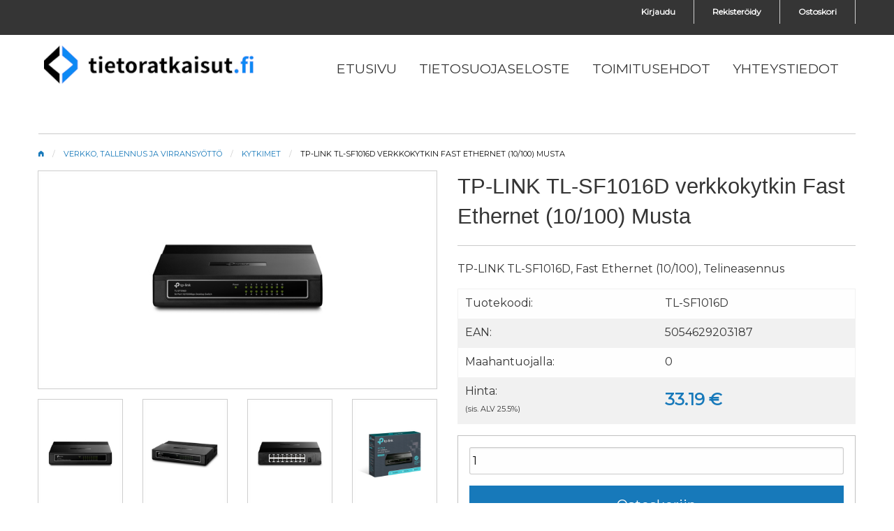

--- FILE ---
content_type: text/html; charset=UTF-8
request_url: https://eshop.tietoratkaisut.fi/item/verkko-tallennus-ja-virransyotto/kytkimet/tp-link-tl-sf1016d-verkkokytkin-fast-ethernet-10-100-musta/TL-SF1016D/
body_size: 29813
content:

<!DOCTYPE html>
<html class="no-js" lang="fi">
<head>

<!-- Google tag (gtag.js) -->
<script async src="https://www.googletagmanager.com/gtag/js?id=G-ZX6XSTL61B"></script>
<script>
  window.dataLayer = window.dataLayer || [];
  function gtag(){dataLayer.push(arguments);}
  gtag('js', new Date());

  gtag('config', 'G-ZX6XSTL61B');
</script>

<base href="https://eshop.tietoratkaisut.fi/" />
<meta http-equiv="content-type" content="text/html; charset=UTF-8">
<meta name="viewport" content="width=device-width, initial-scale=1">
<title>TP-LINK TL-SF1016D verkkokytkin Fast Ethernet (10/100) Musta</title>
<meta http-equiv="Content-Type" content="text/html; charset=UTF-8" />
<meta name="generator" content="web" />
<meta name="author" content="ML Tietoratkaisut" />
<meta name="keywords" content="TP-LINK TL-SF1016D verkkokytkin Fast Ethernet (10/100) Musta" />
<meta name="description" content="TP-LINK TL-SF1016D, Fast Ethernet (10/100), Telineasennus" />

<link href='https://fonts.googleapis.com/css?family=Montserrat' rel='stylesheet'>
<link rel="stylesheet" href="store/template/ext/foundation_6_5_3/foundation.min.css">
<link rel="stylesheet" href="store/template/ext/eshop/css/eshop_default_style.css">
<link rel="stylesheet" href="store/template/ext/foundation-icons/foundation-icons.css">
<link rel="stylesheet" href="store/template/ext/fancybox/jquery.fancybox.min.css">
<link rel="stylesheet" href="store/template/ext/css/gallery.css">
<link rel="stylesheet" type="text/css" href="store/template/eshop_new/css/style.css" />

<script src="store/template/ext/jquery/jquery-3.2.1.min.js"></script>
<script src="store/template/ext/fancybox/jquery.fancybox.min.js" type="text/javascript" defer="defer"></script>
 <script src="store/template/ext/eshop/functions.js" type="text/javascript" defer="defer"></script>
<script src="store/template/ext/eshop/custom.js" type="text/javascript"></script>

</head>
<body>

<div class="grid-container full" style="background: #353535; height: 50px;">
<div class="grid-container">
<div class="grid-x grid-margin-x">
<div class="large-12 medium-12 small-12 cell" style="color: #ffffff; text-align: right;">
<ul class="menu info" style="display: inline-block;">
 <li><a href="eshop.php?auth=login">Kirjaudu</a></li><li><a href="eshop.php?auth=register">Rekister&ouml;idy</a></li><li><a href="eshop.php?cart=1">Ostoskori</a></li>
</ul>
</div>
</div>
</div>
</div>
</div>

<div class="grid-container full">

<!-- menu -->
<div class="cell">

<div class="off-canvas-wrapper">

  <div class="off-canvas position-left" id="offCanvasLeft1" data-off-canvas data-transition="overlap" style="background-color: rgb(255,255,255,1); color: #353535;">
    <div class="grid-x grid-margin-x" style="background: #353535; padding: 5px;"><h5 style="color: #ffffff; margin-left: 10px;">Tuotteet</h5></div>
    
    <div class="productmenu">
        <div class="verticalmenu">
            <ul>
            <ul class="vertical menu accordion-menu" data-accordion-menu data-multi-open="false" data-submenu-toggle="true"><li class=""><a class="" href="eshop.php?category=kaapelit-ja-adapterit">Kaapelit ja adapterit</a><ul class="menu vertical nested" ><li class=" "><a class="indent" href="category/kaapelit-ja-adapterit/displayport-displayport/">DisplayPort - DisplayPort</a></li><li class=" "><a class="indent" href="category/kaapelit-ja-adapterit/displayport-dvi/">DisplayPort - DVI</a></li><li class=" "><a class="indent" href="category/kaapelit-ja-adapterit/displayport-hdmi/">DisplayPort - HDMI</a></li><li class=" "><a class="indent" href="category/kaapelit-ja-adapterit/displayport-vga/">DisplayPort - VGA</a></li><li class=" "><a class="indent" href="category/kaapelit-ja-adapterit/dvi-dvi/">DVI-DVI</a></li><li class=" "><a class="indent" href="category/kaapelit-ja-adapterit/dvi-vga/">DVI-VGA</a></li><li class=" "><a class="indent" href="category/kaapelit-ja-adapterit/hdmi-dvi/">HDMI-DVI</a></li><li class=" "><a class="indent" href="category/kaapelit-ja-adapterit/hdmi-hdmi/">HDMI-HDMI</a></li><li class=" "><a class="indent" href="category/kaapelit-ja-adapterit/hdmi-vga/">HDMI-VGA</a></li><li class=" "><a class="indent" href="category/kaapelit-ja-adapterit/muut/">Muut</a></li></ul></li><li class=""><a class="" href="eshop.php?category=kamerat-ja-tarvikkeet">Kamerat ja tarvikkeet</a><ul class="menu vertical nested" ><li class=" "><a class="indent" href="category/kamerat-ja-tarvikkeet/jarjestelmakamerat/">Järjestelmäkamerat</a></li><li class=" "><a class="indent" href="category/kamerat-ja-tarvikkeet/kasisalamat/">Käsisalamat</a></li><li class=" "><a class="indent" href="category/kamerat-ja-tarvikkeet/kompaktikamerat/">Kompaktikamerat</a></li><li class=" "><a class="indent" href="category/kamerat-ja-tarvikkeet/objektiivit-slr/">Objektiivit - SLR</a></li></ul></li><li class=""><a class="" href="eshop.php?category=kodinelektroniikka">Kodinelektroniikka</a><ul class="menu vertical nested" ><li class=" "><a class="indent" href="category/kodinelektroniikka/-lykellot/">Älykellot</a></li><li class=" "><a class="indent" href="category/kodinelektroniikka/dvd-blu-ray/">DVD / Blu-ray</a></li><li class=" "><a class="indent" href="category/kodinelektroniikka/hifilaitteet/">Hifilaitteet</a></li><li class=" "><a class="indent" href="category/kodinelektroniikka/kaiuttimet-bluetooth-wifi/">Kaiuttimet - Bluetooth/WIFI</a></li><li class=" "><a class="indent" href="category/kodinelektroniikka/kotiparturit/">Kotiparturit</a></li><li class=" "><a class="indent" href="category/kodinelektroniikka/mediasoittimet/">Mediasoittimet</a></li><li class=" "><a class="indent" href="category/kodinelektroniikka/partakoneet/">Partakoneet</a></li><li class=" "><a class="indent" href="category/kodinelektroniikka/seinatelineet-ja-kiinnikkeet/">Seinätelineet ja kiinnikkeet</a></li><li class=" "><a class="indent" href="category/kodinelektroniikka/televisiot/">Televisiot</a></li></ul></li><li class=""><a class="" href="eshop.php?category=komponentit">Komponentit</a><ul class="menu vertical nested" ><li class=" "><a class="indent" href="category/komponentit/emolevyt-amd/">Emolevyt - AMD</a></li><li class=" "><a class="indent" href="category/komponentit/emolevyt-intel/">Emolevyt - Intel</a></li><li class=" "><a class="indent" href="category/komponentit/kiintolevykotelot/">kiintolevykotelot</a></li><li class=" "><a class="indent" href="category/komponentit/kiintolevyt/">Kiintolevyt</a></li><li class=" "><a class="indent" href="category/komponentit/kiintolevyt-ssd/">Kiintolevyt - ssd</a></li><li class=" "><a class="indent" href="category/komponentit/kiintolevyt-ulkoiset/">Kiintolevyt - ulkoiset</a></li><li class=" "><a class="indent" href="category/komponentit/kotelot/">Kotelot</a></li><li class=" "><a class="indent" href="category/komponentit/muistit/">Muistit</a></li><li class=" "><a class="indent" href="category/komponentit/muistit-usb/">Muistit - USB</a></li><li class=" "><a class="indent" href="category/komponentit/naytonohjaimet/">Näytönohjaimet</a></li><li class=" "><a class="indent" href="category/komponentit/optiset-asemat/">Optiset asemat</a></li><li class=" "><a class="indent" href="category/komponentit/prosessorit-amd/">Prosessorit - AMD</a></li><li class=" "><a class="indent" href="category/komponentit/prosessorit-intel/">Prosessorit - Intel</a></li><li class=" "><a class="indent" href="category/komponentit/virtalahteet/">Virtalähteet</a></li></ul></li><li class=""><a class="" href="eshop.php?category=oheislaitteet">Oheislaitteet</a><ul class="menu vertical nested" ><li class=" "><a class="indent" href="category/oheislaitteet/hiiret/">Hiiret</a></li><li class=" "><a class="indent" href="category/oheislaitteet/kaiuttimet/">Kaiuttimet</a></li><li class=" "><a class="indent" href="category/oheislaitteet/kuulokkeet/">Kuulokkeet</a></li><li class=" "><a class="indent" href="category/oheislaitteet/nappaimistot/">Näppäimistöt</a></li><li class=" "><a class="indent" href="category/oheislaitteet/naytot/">Näytöt</a></li><li class=" "><a class="indent" href="category/oheislaitteet/skannerit/">Skannerit</a></li><li class=" "><a class="indent" href="category/oheislaitteet/tulostimet-3d/">Tulostimet - 3D</a></li><li class=" "><a class="indent" href="category/oheislaitteet/tulostimet-kuitti/">Tulostimet - kuitti</a></li><li class=" "><a class="indent" href="category/oheislaitteet/tulostimet-laser/">Tulostimet - laser</a></li><li class=" "><a class="indent" href="category/oheislaitteet/tulostimet-mustesuihku/">Tulostimet - mustesuihku</a></li><li class=" "><a class="indent" href="category/oheislaitteet/tulostimet-tarra/">Tulostimet - tarra</a></li><li class=" "><a class="indent" href="category/oheislaitteet/usb-hub/">USB-HUB</a></li><li class=" "><a class="indent" href="category/oheislaitteet/web-kamerat/">Web-kamerat</a></li></ul></li><li class=""><a class="" href="eshop.php?category=ohjelmistot">Ohjelmistot</a><ul class="menu vertical nested" ><li class=" "><a class="indent" href="category/ohjelmistot/julkaisuohjelmistot/">Julkaisuohjelmistot</a></li><li class=" "><a class="indent" href="category/ohjelmistot/kayttojarjestelmat-palvelin/">Käyttöjärjestelmät - palvelin</a></li><li class=" "><a class="indent" href="category/ohjelmistot/kayttojarjestelmat-tyoasema/">Käyttöjärjestelmät - työasema</a></li><li class=" "><a class="indent" href="category/ohjelmistot/tietoturva/">Tietoturva</a></li><li class=" "><a class="indent" href="category/ohjelmistot/toimisto-ohjelmistot/">Toimisto-ohjelmistot</a></li></ul></li><li class=""><a class="" href="eshop.php?category=puhelimet-ja-tabletit">Puhelimet ja tabletit</a><ul class="menu vertical nested" ><li class=" "><a class="indent" href="category/puhelimet-ja-tabletit/-lypuhelimet/">Älypuhelimet</a></li><li class=" "><a class="indent" href="category/puhelimet-ja-tabletit/muistikortit/">Muistikortit</a></li><li class=" "><a class="indent" href="category/puhelimet-ja-tabletit/puhelimien-kotelot-ja-suojat/">Puhelimien kotelot ja suojat</a></li><li class=" "><a class="indent" href="category/puhelimet-ja-tabletit/tabletit/">Tabletit</a></li><li class=" "><a class="indent" href="category/puhelimet-ja-tabletit/tablettien-kotelot-ja-suojat/">Tablettien kotelot ja suojat</a></li></ul></li><li class=""><a class="" href="eshop.php?category=tietokoneet">Tietokoneet</a><ul class="menu vertical nested" ><li class=" "><a class="indent" href="category/tietokoneet/kannettavat-kuluttaja/">Kannettavat - kuluttaja</a></li><li class=" "><a class="indent" href="category/tietokoneet/kannettavat-yritys/">Kannettavat - yritys</a></li><li class=" "><a class="indent" href="category/tietokoneet/laukut-ja-suojat/">Laukut ja suojat</a></li><li class=" "><a class="indent" href="category/tietokoneet/lisavarusteet/">Lisävarusteet</a></li><li class=" "><a class="indent" href="category/tietokoneet/merkkikohtaiset-lisakortit/">Merkkikohtaiset lisäkortit</a></li><li class=" "><a class="indent" href="category/tietokoneet/merkkikohtaiset-muistit/">Merkkikohtaiset muistit</a></li><li class=" "><a class="indent" href="category/tietokoneet/merkkikohtaiset-naytonohjaimet/">Merkkikohtaiset näytönohjaimet</a></li><li class=" "><a class="indent" href="category/tietokoneet/tyoasemat-kuluttaja/">Työasemat - kuluttaja</a></li><li class=" "><a class="indent" href="category/tietokoneet/tyoasemat-teho/">Työasemat - teho</a></li><li class=" "><a class="indent" href="category/tietokoneet/tyoasemat-yritys/">Työasemat - yritys</a></li></ul></li><li class=""><a class="" href="eshop.php?category=toimistotarvikkeet-ja-laitteet">Toimistotarvikkeet ja laitteet</a><ul class="menu vertical nested" ><li class=" "><a class="indent" href="category/toimistotarvikkeet-ja-laitteet/paperisilppurit/">Paperisilppurit</a></li></ul></li><li class=""><a class="" href="eshop.php?category=tulostintarvikkeet">Tulostintarvikkeet</a><ul class="menu vertical nested" ><li class=" "><a class="indent" href="category/tulostintarvikkeet/rumpuyksikot-laser/">Rumpuyksiköt - laser</a></li><li class=" "><a class="indent" href="category/tulostintarvikkeet/varikasetit-laser/">Värikasetit - laser</a></li><li class=" "><a class="indent" href="category/tulostintarvikkeet/varikasetit-mustesuihku/">Värikasetit - mustesuihku</a></li><li class=" "><a class="indent" href="category/tulostintarvikkeet/varikasetit-suurkuva/">Värikasetit - suurkuva</a></li></ul></li><li class=" active"><a class="" href="eshop.php?category=verkko-tallennus-ja-virransyotto">Verkko, tallennus ja virransyöttö</a><ul class="menu vertical nested is-active" ><li class=" "><a class="indent" href="category/verkko-tallennus-ja-virransyotto/cat6-kaapelit/">CAT6 kaapelit</a></li><li class=" "><a class="indent" href="category/verkko-tallennus-ja-virransyotto/kuitukaapelit-ja-tarvikkeet/">Kuitukaapelit ja tarvikkeet</a></li><li class=" highlight"><a class="indent" href="category/verkko-tallennus-ja-virransyotto/kytkimet/">Kytkimet</a></li><li class=" "><a class="indent" href="category/verkko-tallennus-ja-virransyotto/mediamuuntimet-erilliset/">Mediamuuntimet - erilliset</a></li><li class=" "><a class="indent" href="category/verkko-tallennus-ja-virransyotto/mediamuuntimet-sfp-xfp-gbic/">Mediamuuntimet - SFP/XFP/GBIC</a></li><li class=" "><a class="indent" href="category/verkko-tallennus-ja-virransyotto/modeemit-3g-4g-5g/">Modeemit - 3G / 4G / 5G</a></li><li class=" "><a class="indent" href="category/verkko-tallennus-ja-virransyotto/modeemit-adsl-shdsl-vdsl/">Modeemit - ADSL / SHDSL / VDSL</a></li><li class=" "><a class="indent" href="category/verkko-tallennus-ja-virransyotto/nas-laitteet/">NAS-laitteet</a></li><li class=" "><a class="indent" href="category/verkko-tallennus-ja-virransyotto/palomuurit/">Palomuurit</a></li><li class=" "><a class="indent" href="category/verkko-tallennus-ja-virransyotto/powerline/">Powerline</a></li><li class=" "><a class="indent" href="category/verkko-tallennus-ja-virransyotto/rakkikaapit/">Räkkikaapit</a></li><li class=" "><a class="indent" href="category/verkko-tallennus-ja-virransyotto/rakkikaapit-optiot/">Räkkikaapit - optiot</a></li><li class=" "><a class="indent" href="category/verkko-tallennus-ja-virransyotto/ups-laitteet/">UPS-laitteet</a></li><li class=" "><a class="indent" href="category/verkko-tallennus-ja-virransyotto/verkko-ohjelmistot-ja-lisenssit/">Verkko-ohjelmistot ja lisenssit</a></li><li class=" "><a class="indent" href="category/verkko-tallennus-ja-virransyotto/verkkokortit-lan/">Verkkokortit - LAN</a></li><li class=" "><a class="indent" href="category/verkko-tallennus-ja-virransyotto/verkkokortit-wlan/">Verkkokortit - WLAN</a></li><li class=" "><a class="indent" href="category/verkko-tallennus-ja-virransyotto/wlan-kontrollerit-ja-tukiasemat/">WLAN-kontrollerit ja tukiasemat</a></li><li class=" "><a class="indent" href="category/verkko-tallennus-ja-virransyotto/wlan-tukiasemat/">WLAN-tukiasemat</a></li><li class=" "><a class="indent" href="category/verkko-tallennus-ja-virransyotto/ylijannitesuojat/">Ylijännitesuojat</a></li></ul></li><li class=""><a class="" href="eshop.php?category=videovalvonta">Videovalvonta</a><ul class="menu vertical nested" ><li class=" "><a class="indent" href="category/videovalvonta/kamerat-analogiset/">Kamerat - analogiset</a></li><li class=" "><a class="indent" href="category/videovalvonta/kamerat-digitaaliset/">Kamerat - digitaaliset</a></li><li class=" "><a class="indent" href="category/videovalvonta/tallentimet/">Tallentimet</a></li></ul></li></ul>
            </ul>
        </div>
        <br style="clear: both;">
    </div>

    <br>

    <div class="productmenu">
        <center><strong>KÄYTETYT</strong></center>
        <hr />
        <div class="verticalmenu">
            <ul>
            <ul class="vertical menu accordion-menu" data-accordion-menu data-multi-open="false" data-submenu-toggle="true"><li class=""><a class="" href="eshop.php?category=kaytetty-tietotekniikka">Käytetty tietotekniikka</a><ul class="menu vertical nested" ></ul></li></ul>
            </ul>
        </div>
    </div>

    <br style="clear: both;">
    <!-- Close button -->
    <button class="close-button" aria-label="Close menu" type="button" data-close>
        <span aria-hidden="true">×</span>
    </button>
    <!-- end of off-canvas -->
    </div> 

<!-- off-canvas-wrapper -->
</div>

<div class="off-canvas-wrapper">

    <div class="off-canvas position-right" id="offCanvasRight1" data-off-canvas data-transition="overlap" style="background-color: rgb(255,255,255,1); color: #353535;">
      <!-- Your menu or Off-canvas content goes here -->
      <div class="grid-x grid-margin-x" style="background: #353535; padding: 5px;"><h5 style="color: #ffffff; margin-left: 10px;">Sivut</h5></div>
      <ul class="vertical medium-horizontal dropdown menu" data-magellan data-offset="65" data-responsive-menu="accordion medium-dropdown" style="background-color: transparent; list-style: none;color: #353535;">
<li><a href="etusivu/"><span>etusivu</span></a></li><li><a href="tietosuojaseloste/"><span>tietosuojaseloste</span></a></li><li><a href="toimitusehdot/"><span>toimitusehdot</span></a></li><li><a href="yhteystiedot/"><span>yhteystiedot</span></a></li>
      </ul>
      <!-- Close button -->
      <button class="close-button" aria-label="Close menu" type="button" data-close>
          <span aria-hidden="true">×</span>
      </button>
    </div> 

<!-- off-canvas-wrapper -->
</div>

<div class="off-canvas-content" data-off-canvas-content>

<div data-sticky-container>
    <div id="tb" class="grid-container full" data-sticky data-options="marginTop:0; stickyOn:small;" style="color: #353535;">
    <div class="grid-container">
    <div class="title-bar" data-responsive-toggle="example-menu" data-hide-for="large" style="background-color: transparent;">
         <span style="display: inline-block; width: 100%; text-align: left;">
            <img src="store/logo/logo_small.png">
        </span>
        <span style="display: inline-block; width: 100px; text-align: center;">
            <button class="menu-icon dark" type="button" data-toggle="offCanvasLeft1"></button>
            <br><span style="color: #353535; padding: 5px;">Tuotteet</span>
        </span>
        <span style="display: inline-block; width: 100px; text-align: center;">
           <button class="menu-icon dark" type="button" data-toggle="offCanvasRight1" style="text-size: 75%;"></button>
           <br><span style="text-size: 75%;color: #353535; padding: 5px;">Sivut</span>
        </span>
    </div>

    <div class="top-bar" id="example-menu">
    <div class="top-bar-left">
        <img src="store/logo/logo.png">
    </div>
    <div class="top-bar-right" style="margin-top: 10px;">
         <ul class="vertical medium-horizontal dropdown menu" data-responsive-menu="accordion medium-dropdown" style="background: transparent;">
<li><a href="etusivu/"><span>etusivu</span></a></li><li><a href="tietosuojaseloste/"><span>tietosuojaseloste</span></a></li><li><a href="toimitusehdot/"><span>toimitusehdot</span></a></li><li><a href="yhteystiedot/"><span>yhteystiedot</span></a></li>
         </ul>
    </div>
    </div>
    </div>
</div>

<!-- menu end-->
</div>
</div>

<p> </p>

<div class="grid-container">
<div class="grid-x grid-margin-x">
<div class="large-12 medium-12 small-12 cell">
<hr />
<nav aria-label="You are here:" role="navigation">
<ul class="breadcrumbs">
<li><a href="page/etusivu/"><i class="fi-home"></i></a></li><li><a href="category/verkko-tallennus-ja-virransyotto/">Verkko, tallennus ja virransyöttö</a></li><li><a href="category/verkko-tallennus-ja-virransyotto/kytkimet/">Kytkimet</a></li><li>TP-LINK TL-SF1016D verkkokytkin Fast Ethernet (10/100) Musta</li>
</ul>
</nav>
</div>
</div>
<div class="grid-x grid-margin-x">
<div class="medium-6 large-6 cell">
<div id="shopImageId" style="display: block !important;"><a href="store/shopimage/tp-link/3389_1.jpg" data-fancybox><img class="thumbnail" src="store/shopimage/tp-link/3389_1.jpg" /></a></div><div class="grid-x grid-margin-x small-up-4"><div class="cell"><img class="thumbnail" src="store/shopimage/tp-link/3389_1_box.jpg" onclick="changeImage('store/shopimage/tp-link/3389_1.jpg')" /></div><div class="cell"><img class="thumbnail" src="store/shopimage/tp-link/3389_2_box.jpg" onclick="changeImage('store/shopimage/tp-link/3389_2.jpg')" /></div><div class="cell"><img class="thumbnail" src="store/shopimage/tp-link/3389_3_box.jpg" onclick="changeImage('store/shopimage/tp-link/3389_3.jpg')" /></div><div class="cell"><img class="thumbnail" src="store/shopimage/tp-link/3389_4_box.jpg" onclick="changeImage('store/shopimage/tp-link/3389_4.jpg')" /></div></div>
</div>
<div class="medium-6 large-6 cell">
<input type="hidden" id="originalname" value="TP-LINK TL-SF1016D verkkokytkin Fast Ethernet (10/100) Musta" /><h3><span id="name">TP-LINK TL-SF1016D verkkokytkin Fast Ethernet (10/100) Musta</span></h3><hr /><p>TP-LINK TL-SF1016D, Fast Ethernet (10/100), Telineasennus</p><table width="100%"><tr><td>Tuotekoodi: </td><td><span id="code">TL-SF1016D</span></td></tr>
<tr><td>EAN: </td><td><span id="name">5054629203187</span></td></tr>
<tr><td>Maahantuojalla:</td><td><span id="stock">0</span> </td></tr><tr><td>Hinta:<br><span style="font-size: 0.6875rem;">(sis. ALV 25.5%)</span></td><td><span id="price" style="color: #1779ba; font-size: 1.5rem; font-weight: bold">33.19 &euro;</span></td></tr></table><div class="callout"><form method="post" class="addtocart" id="addToCartId"><input type="hidden" name="item_id" id="item_id" value="3389" /><input type="hidden" name="item_name" id="item_name_id" value="TP-LINK TL-SF1016D verkkokytkin Fast Ethernet (10/100) Musta" /><input type="hidden" name="addtocart" value="addtocart" /><label></label><input type="text" name="item_amount" value="1" size="1" /><input class="large button expanded" type="submit" name="ostoskoriin" value="Ostoskoriin" title="Ostoskoriin" data-open="revealid" /></form></div><div class="tiny reveal reveal-alignment" id="revealid" data-reveal><button class="close-button" data-close aria-label="Close modal" type="button"><span aria-hidden="true">&times;</span></button><div id="revealtextid" style="top: 30px;"></div></div>
<div class="small secondary expanded button-group">
</div>
</div>
</div>

<div class="grid-x grid-margin-x">
<div class="large-12 medium-12 cell">
<hr>
<ul class="tabs" data-tabs id="description-tabs">
<li class="tabs-title is-active"><a href="#item-long-description" aria-selected="true">Tuotekuvaus</a></li>
<li class="tabs-title"><a href="#item-features">Ominaisuudet</a></li>
</ul>
<div class="tabs-content" data-tabs-content="description-tabs">
<div class="tabs-panel is-active" id="item-long-description">
TP-LINK TL-SF1016D. Peruskytkent&auml; RJ-45 Ethernet-porttien tyyppi: Fast Ethernet (10/100), Basic kytkent&auml; RJ-45 Ethernet-porttien m&auml;&auml;r&auml;: 16. MAC-osoitetaulukko: 8000 entries, Kytkent&auml;kapasiteetti: 3,2 Gbit/s. Verkkostandardit: IEEE 802.3i,IEEE 802.3u,IEEE 802.3x. Virtaliitin: DC-tulo jakkiliitin. Telineasennus<br><hr />Tuotetietojen l&auml;hde<br><a href="http://www.icecat.biz" target="_blank"><img src="store/template/ext/default-images/icecat_logo.jpg"></a><br>
</div>

<div class="tabs-panel" id="item-features">
<table width="100%"><tr><td>Basic kytkent&auml; RJ-45 Ethernet-porttien m&auml;&auml;r&auml;</td><td>16</td></tr><tr><td>Peruskytkent&auml; RJ-45 Ethernet-porttien tyyppi</td><td>Fast Ethernet (10/100)</td></tr><tr><td>Virtaliitin</td><td>DC-tulo jakkiliitin</td></tr><tr><td>Verkkostandardit</td><td>IEEE 802.3i,IEEE 802.3u,IEEE 802.3x</td></tr><tr><td>10G-tuki</td><td>Ei</td></tr><tr><td>Auto MDI/MDI-X</td><td>Kyll&auml;</td></tr><tr><td>MAC-osoitetaulukko</td><td>8000 entries</td></tr><tr><td>Kytkent&auml;kapasiteetti</td><td>3,2 Gbit/s</td></tr><tr><td>Suoritusteho</td><td>2,38 Mpps</td></tr><tr><td>Laitteen puskurimuistiin</td><td>2 MB</td></tr><tr><td>Telineasennus</td><td>Kyll&auml;</td></tr><tr><td>Tuotteen v&auml;ri</td><td>Musta</td></tr><tr><td>LED-merkkivalot</td><td>Kyll&auml;</td></tr><tr><td>Sertifiointi</td><td>FCC, CE, RoHS</td></tr><tr><td>AC-sy&ouml;tt&ouml;j&auml;nnite</td><td>100 - 240 V</td></tr><tr><td>AC-sy&ouml;tt&ouml;taajuus</td><td>50/60 Hz</td></tr><tr><td>Virrankulutus</td><td>2,23 W</td></tr><tr><td>Power over Ethernet -tuki</td><td>Ei</td></tr><tr><td>K&auml;ytt&ouml;l&auml;mp&ouml;tila (T-T)</td><td>0 - 40 °C</td></tr><tr><td>Varastointil&auml;mp&ouml;tila</td><td>-40 - 70 °C</td></tr><tr><td>K&auml;yt&ouml;n suhteellinen kosteus (H-H)</td><td>10 - 90%</td></tr><tr><td>S&auml;ilytysymp&auml;rist&ouml;n kosteus</td><td>5 - 90%</td></tr><tr><td>Tuotteen leveys</td><td>294 mm</td></tr><tr><td>Tuotteen syvyys</td><td>180 mm</td></tr><tr><td>Tuotteen korkeus</td><td>44 mm</td></tr></table><br><hr />Tuotetietojen l&auml;hde<br><a href="http://www.icecat.biz" target="_blank"><img src="store/template/ext/default-images/icecat_logo.jpg"></a><br>
</div>
</div>
</div>
</div>
    
<div class="grid-x grid-margin-x">
<div class="large-12 medium-12 cell">
    <p>Muita tuotteitamme</p><hr /><div class="grid-x grid-margin-x small-up-2 medium-up-4 large-up-6 cell"><div class="cell"><a href="item/verkko-tallennus-ja-virransyotto/kytkimet/tp-link-tl-sf1024-verkkokytkin-hallitsematon-fast-ethernet-10-100-musta/TL-SF1024/"><div class="eshop_box"><img class="thumbnail" src="store/shopimage/tp-link/3391_1_box.jpg" alt="" border="0" /><div class="eshop_box_item_name"><h5>TP-LINK TL-SF1024 verkkokytkin Hallitsematon Fast Ethernet (10/100) Musta</h5></div><div class="eshop_box_item_price"><p>64.67&nbsp;&euro;</p></div></div></a></div><div class="cell"><a href="item/verkko-tallennus-ja-virransyotto/kytkimet/tp-link-tl-sg1008d-verkkokytkin-hallitsematon-gigabit-ethernet-10-100-1000-musta/TL-SG1008D/"><div class="eshop_box"><img class="thumbnail" src="store/shopimage/tp-link/3381_1_box.jpg" alt="" border="0" /><div class="eshop_box_item_name"><h5>TP-LINK TL-SG1008D verkkokytkin Hallitsematon Gigabit Ethernet (10/100/1000) Musta</h5></div><div class="eshop_box_item_price"><p>26.99&nbsp;&euro;</p></div></div></a></div><div class="cell"><a href="item/verkko-tallennus-ja-virransyotto/kytkimet/tp-link-tl-sg1024-verkkokytkin-hallittu-l2-gigabit-ethernet-10-100-1000-musta/TL-SG1024/"><div class="eshop_box"><img class="thumbnail" src="store/shopimage/tp-link/3385_1_box.jpg" alt="" border="0" /><div class="eshop_box_item_name"><h5>TP-LINK TL-SG1024 verkkokytkin Hallittu L2 Gigabit Ethernet (10/100/1000) Musta</h5></div><div class="eshop_box_item_price"><p>118.61&nbsp;&euro;</p></div></div></a></div><div class="cell"><a href="item/verkko-tallennus-ja-virransyotto/kytkimet/tp-link-tl-sg1016d-verkkokytkin-hallittu-l2-gigabit-ethernet-10-100-1000-musta/TL-SG1016D/"><div class="eshop_box"><img class="thumbnail" src="store/shopimage/tp-link/3382_1_box.jpg" alt="" border="0" /><div class="eshop_box_item_name"><h5>TP-LINK TL-SG1016D verkkokytkin Hallittu L2 Gigabit Ethernet (10/100/1000) Musta</h5></div><div class="eshop_box_item_price"><p>84.05&nbsp;&euro;</p></div></div></a></div><div class="cell"><a href="item/verkko-tallennus-ja-virransyotto/kytkimet/tp-link-tl-sg1048-verkkokytkin-hallitsematon-gigabit-ethernet-10-100-1000-1u-musta/TL-SG1048/"><div class="eshop_box"><img class="thumbnail" src="store/shopimage/tp-link/3386_1_box.jpg" alt="" border="0" /><div class="eshop_box_item_name"><h5>TP-LINK TL-SG1048 verkkokytkin Hallitsematon Gigabit Ethernet (10/100/1000) 1U Musta</h5></div><div class="eshop_box_item_price"><p>334.14&nbsp;&euro;</p></div></div></a></div><div class="cell"><a href="item/verkko-tallennus-ja-virransyotto/kytkimet/tp-link-tl-sg1024d-verkkokytkin-hallitsematon-gigabit-ethernet-10-100-1000-harmaa/TL-SG1024D/"><div class="eshop_box"><img class="thumbnail" src="store/shopimage/tp-link/3383_1_box.jpg" alt="" border="0" /><div class="eshop_box_item_name"><h5>TP-LINK TL-SG1024D verkkokytkin Hallitsematon Gigabit Ethernet (10/100/1000) Harmaa</h5></div><div class="eshop_box_item_price"><p>112.37&nbsp;&euro;</p></div></div></a></div></div>
</div>
</div>

<div class="grid-x grid-margin-x">
<div class="large-12 medium-12 cell">
    
</div>
</div>

</div>

<div id="footer">
<div class="grid-container">
<div class="grid-x grid-margin-x">
    <div class="large-4 cell">
<h5>ML Tietoratkaisut</h5>
<hr>
<p>Verkkokauppamme kautta on saatavana laaja valikoima tietotekniikan tuotteita. K&auml;yt&auml;mme suuria suomalaisia ja ulkomaalaisia tukkureita.</p>
</div>
<div class="large-4 cell">
<h5>Toimitukset</h5>
<hr>
<p>Toimitamme varastossa olevat tuotteet 1-2 p&auml;iv&auml;ss&auml; yhteisty&ouml;kumppanimme kautta.</p>
<p><a href="https://www.posti.fi/fi" target="_blank" rel="noopener"><img src="store/webimages/posti.png" width="150" height="100"></a></p>
</div>
<div class="large-4 cell">
<h5>Maksutavat</h5>
<hr>
<p>Verkkokaupassamme voit maksaa ostoksesi ainoastaan etuk&auml;teismaksulla/pankkisiirrolla.</p>
</div>
</div>
<div class="grid-x grid-margin-x">
<div class="large-12 medium-12 small-12 cell">
<center><p class="copyright percent75">© ML Tietoratkaisut <script>var d = new Date();  document.write(d.getFullYear());</script></p></center>
</div>
</div>
</div>
</div>

<script src="store/template/ext/foundation_6_5_3/foundation.min.js"></script>
<script>
    $(document).ready(function(){
        //$(document).foundation();
        jQuery(document).foundation();
    });

var nav = document.getElementById("tb");

window.onscroll = function(){
  if (window.pageYOffset > 10) {
    nav.style.background = "#ffffff";
    nav.style.boxShadow = "0px 4px 2px #353535";
  }
  else {
    nav.style.background = "transparent";
    nav.style.boxShadow = "none";
  }
}
</script>

</body>
</html>



--- FILE ---
content_type: text/css
request_url: https://eshop.tietoratkaisut.fi/store/template/ext/eshop/css/eshop_default_style.css
body_size: 9793
content:
.eshop_box {
  background: #ffffff;
  display: block; 
  //border: 1px solid #cdcdcd; 
  border: 1px solid #f9f9f9; 
  width: 100%; 
  text-align: center; 
  overflow: hidden; 
  padding: 0px; 
  transition: box-shadow .3s;
  margin-bottom: 10px;
}

.eshop_box img.thumbnail {
  box-shadow: 0 0 0 0;
}

.eshop_box_text {
  position: relative;
  display: block; 
  width: 100%; 
  height: 200px; 
  text-align: center;
  border: 0px; 
  padding-top: 50%;
  padding-bottom: 50%;
  overflow: hidden; 
}

.eshop_box_text p {
  color: #353535;
}

.eshop_box_image {
  position: relative;
  display: block; 
  width: 100%; 
  height: 200px; 
  text-align: center; 
  overflow: hidden; 
  padding: 5px; 
  border: 0px;
}

.eshop_center {
  position: absolute;
  margin: auto;
  top: 0;
  left: 0;
  right: 0;
  bottom: 0;
}

.eshop_box_item_name {
  display: block; 
  height: 90px;
  border: 0;
  margin: 5px;
  word-wrap: break-word;
  overflow: hidden; 
}

.eshop_box_item_name h5 {
  font-size: 16px;
  color: #6e6e6e;
}

.eshop_box_item_price {
  display: block; 
  height: 30px;
  border: 0px;
  overflow: hidden; 
}

.eshop_box_item_price p {
  //font-weight: normal;
  //color: #6e6e6e;
  font-weight: bold;
  color: #1779ba;
}

.eshop_box:hover {
  box-shadow: 0 0 11px rgba(33,33,33,.2); 
}

.sclink {
  position: relative;
  left: 0px; 
  top: 0px;
}

.ribbon {
  position: absolute;
  left: -5px; top: -5px;
  z-index: 0;
  overflow: hidden;
  width: 75px; height: 75px;
  text-align: right;
}
.ribbon span.blue {
  font-size: 10px;
  font-weight: bold;
  color: #FFF;
  text-transform: uppercase;
  text-align: center;
  line-height: 20px;
  transform: rotate(-45deg);
  -webkit-transform: rotate(-45deg);
  width: 100px;
  display: block;
  background: #79A70A;
  background: linear-gradient(#2989d8 0%, #1e5799 100%);
  box-shadow: 0 3px 10px -5px rgba(0, 0, 0, 1);
  position: absolute;
  top: 19px; left: -21px;
}
.ribbon span.red {
  font-size: 10px;
  font-weight: bold;
  color: #FFF;
  text-transform: uppercase;
  text-align: center;
  line-height: 20px;
  transform: rotate(-45deg);
  -webkit-transform: rotate(-45deg);
  width: 100px;
  display: block;
  background: #79A70A;
  background: linear-gradient(#F70505 0%, #8F0808 100%);
  box-shadow: 0 3px 10px -5px rgba(0, 0, 0, 1);
  position: absolute;
  top: 19px; left: -21px;
}
.ribbon span.green {
  font-size: 10px;
  font-weight: bold;
  color: #FFF;
  text-transform: uppercase;
  text-align: center;
  line-height: 20px;
  transform: rotate(-45deg);
  -webkit-transform: rotate(-45deg);
  width: 100px;
  display: block;
  background: #79A70A;
  background: linear-gradient(#9BC90D 0%, #79A70A 100%);
  box-shadow: 0 3px 10px -5px rgba(0, 0, 0, 1);
  position: absolute;
  top: 19px; left: -21px;
}
.ribbon span.grey {
  font-size: 10px;
  font-weight: bold;
  color: #FFF;
  text-transform: uppercase;
  text-align: center;
  line-height: 20px;
  transform: rotate(-45deg);
  -webkit-transform: rotate(-45deg);
  width: 100px;
  display: block;
  background: #79A70A;
  background: linear-gradient(#B6BAC9 0%, #808080 100%);
  box-shadow: 0 3px 10px -5px rgba(0, 0, 0, 1);
  position: absolute;
  top: 19px; left: -21px;
}
.ribbon span.turquoise {
  font-size: 10px;
  font-weight: bold;
  color: #FFF;
  text-transform: uppercase;
  text-align: center;
  line-height: 20px;
  transform: rotate(-45deg);
  -webkit-transform: rotate(-45deg);
  width: 100px;
  display: block;
  background: #79A70A;
  background: linear-gradient(#05EFF7 0%, #087F8F 100%);
  box-shadow: 0 3px 10px -5px rgba(0, 0, 0, 1);
  position: absolute;
  top: 19px; left: -21px;
}
.ribbon span.orange {
  font-size: 10px;
  font-weight: bold;
  color: #FFF;
  text-transform: uppercase;
  text-align: center;
  line-height: 20px;
  transform: rotate(-45deg);
  -webkit-transform: rotate(-45deg);
  width: 100px;
  display: block;
  background: #79A70A;
  background: linear-gradient(#F79E05 0%, #8F5408 100%);
  box-shadow: 0 3px 10px -5px rgba(0, 0, 0, 1);
  position: absolute;
  top: 19px; left: -21px;
}
.ribbon span.blue::before {
  content: '';
  position: absolute; left: 0px; top: 100%;
  z-index: -1;
  border-left: 3px solid #1e5799;
  border-right: 3px solid transparent;
  border-bottom: 3px solid transparent;
  border-top: 3px solid #1e5799;
}
.ribbon span.blue::after {
  content: '';
  position: absolute; right: 0px; top: 100%;
  z-index: -1;
  border-left: 3px solid transparent;
  border-right: 3px solid #1e5799;
  border-bottom: 3px solid transparent;
  border-top: 3px solid #1e5799;
}
.ribbon span.red::before {
  content: '';
  position: absolute; left: 0px; top: 100%;
  z-index: -1;
  border-left: 3px solid #8F0808;
  border-right: 3px solid transparent;
  border-bottom: 3px solid transparent;
  border-top: 3px solid #8F0808;
}
.ribbon span.red::after {
  content: '';
  position: absolute; right: 0px; top: 100%;
  z-index: -1;
  border-left: 3px solid transparent;
  border-right: 3px solid #8F0808;
  border-bottom: 3px solid transparent;
  border-top: 3px solid #8F0808;
}
.ribbon span.green::before {
  content: '';
  position: absolute; left: 0px; top: 100%;
  z-index: -1;
  border-left: 3px solid #79A70A;
  border-right: 3px solid transparent;
  border-bottom: 3px solid transparent;
  border-top: 3px solid #79A70A;
}
.ribbon span.green::after {
  content: '';
  position: absolute; right: 0px; top: 100%;
  z-index: -1;
  border-left: 3px solid transparent;
  border-right: 3px solid #79A70A;
  border-bottom: 3px solid transparent;
  border-top: 3px solid #79A70A;
}
.ribbon span.grey::before {
  content: '';
  position: absolute; left: 0px; top: 100%;
  z-index: -1;
  border-left: 3px solid #808080;
  border-right: 3px solid transparent;
  border-bottom: 3px solid transparent;
  border-top: 3px solid #808080;
}
.ribbon span.grey::after {
  content: '';
  position: absolute; right: 0px; top: 100%;
  z-index: -1;
  border-left: 3px solid transparent;
  border-right: 3px solid #808080;
  border-bottom: 3px solid transparent;
  border-top: 3px solid #808080;
}
.ribbon span.turquoise::before {
  content: '';
  position: absolute; left: 0px; top: 100%;
  z-index: -1;
  border-left: 3px solid #087F8F;
  border-right: 3px solid transparent;
  border-bottom: 3px solid transparent;
  border-top: 3px solid #087F8F;
}
.ribbon span.turquoise::after {
  content: '';
  position: absolute; right: 0px; top: 100%;
  z-index: -1;
  border-left: 3px solid transparent;
  border-right: 3px solid #087F8F;
  border-bottom: 3px solid transparent;
  border-top: 3px solid #087F8F;
}
.ribbon span.orange::before {
  content: '';
  position: absolute; left: 0px; top: 100%;
  z-index: -1;
  border-left: 3px solid #8F5408;
  border-right: 3px solid transparent;
  border-bottom: 3px solid transparent;
  border-top: 3px solid #8F5408;
}
.ribbon span.orange::after {
  content: '';
  position: absolute; right: 0px; top: 100%;
  z-index: -1;
  border-left: 3px solid transparent;
  border-right: 3px solid #8F5408;
  border-bottom: 3px solid transparent;
  border-top: 3px solid #8F5408;
}

.lime-bg {
  background-color: #abd100; 
}
.blue-light-bg {
  background-color: #00bfff; 
}
.blue-native-bg {
  background-color: #0000ff; 
}
.blue-dark-bg {
  background-color: #000080; 
}
.red-light-bg {
  background-color: #ff4000; 
}
.red-native-bg {
  background-color: #ff0000; 
}
.red-dark-bg {
  background-color: #990000; 
}
.pink-bg {
  background-color: #ff00ff; 
}
.turquoise-bg {
  background-color: #00ffff; 
}
.yellow-bg {
  background-color: #ffff00; 
}
.orange-light-bg {
  background-color: #ffbf00; 
}
.orange-dark-bg {
  background-color: #ff8000; 
}
.green-light-bg {
  background-color: #80ff00; 
}
.green-native-bg {
  background-color: #33cc33; 
}
.green-dark-bg {
  background-color: #248f24; 
}

#cartCounter {
 position: relative;
 top: -5px;
 width: auto;
 font-size: 12px;
 color: #fff;
 padding: 0 5px;
 background-color: rgba(73,147,237,0.4);
 border-radius: 5px;
 vertical-align: top;
}

#loginUser {
 position: relative;
 top: -5px;
 width: auto;
 font-size: 12px;
 color: #fff;
 padding: 0 5px;
 background-color: rgba(73,147,237,0.4);
 border-radius: 5px;
 vertical-align: top;
}

// CSS POPUP
/* Button used to open the contact form - fixed at the bottom of the page */
.open-button {
  background-color: #555;
  color: white;
  padding: 16px 20px;
  border: none;
  cursor: pointer;
  opacity: 0.8;
  position: fixed;
  bottom: 23px;
  right: 28px;
  width: 280px;
}
/* The popup form - hidden by default */
.form-popup {
  display: none;
  position: absolute;
  border: 3px solid #353535;
  z-index: 9;
}

/* Add styles to the form container */
.form-container {
  max-width: 300px;
  padding: 10px;
  background-color: #cdcdcd;
  opacity: 0.8;
}

/* Full-width input fields */
.form-container input[type=text], .form-container input[type=password] {
  width: 100%;
  padding: 15px;
  margin: 5px 0 22px 0;
  border: none;
  background: #f1f1f1;
}

/* When the inputs get focus, do something */
.form-container input[type=text]:focus, .form-container input[type=password]:focus {
  background-color: #ddd;
  outline: none;
}

/* Set a style for the submit/login button */
.form-container .btn {
  background-color: #4CAF50;
  color: white;
  padding: 16px 20px;
  border: none;
  cursor: pointer;
  width: 100%;
  margin-bottom:10px;
  opacity: 0.8;
}

/* Add a red background color to the cancel button */
.form-container .cancel {
  background-color: red;
}

/* Add some hover effects to buttons */
.form-container .btn:hover, .open-button:hover {
  opacity: 1;
}

.fi-list-thumbnails {
  font-size: 24px;
  margin-right: 20px;
  color: #4993ed;
}

li.nolink > span {
    line-height: 1;
    text-decoration: none;
    display: block;
    padding: .7rem 1rem;
    color: #1779ba;
}


--- FILE ---
content_type: text/css
request_url: https://eshop.tietoratkaisut.fi/store/template/eshop_new/css/style.css
body_size: 8291
content:
body, html {
  background: #ffffff;
  margin: 0;
  padding: 0;
  height: 100%;
  width: 100%;
  color: #353535;
  font-family: Montserrat,"Helvetica Neue", Helvetica, Roboto, Arial, sans-serif;
}

h1, h2 ,h3 ,h4, h5, p {
  color: #353535;
}

#header {
  background: url(../../../kuvat/rannalla.jpg)  no-repeat center 30% fixed;
  background-size: cover;
  width: calc(100% + 20px);
  height:  400px;
  padding-top: -300px;
}

#footer {
  background: #2a2a2a;
  min-height: 300px;
  padding: 15px;
  -moz-box-shadow: 0 0 5px #888;
  -webkit-box-shadow: 0 0 5px#888;
  box-shadow: 0 0 5px #888;
  color: initial;
}

#footer h1,
#footer h2,
#footer h3,
#footer h4,
#footer h5,
#footer p {
  color: #cfcfcf;
}

.banner_text {
  background: rgba(53, 53, 53, 0.4);
  position: relative;
  border-radius: 10px;
  color: #ffffff;
  text-align: left;
  top: 0px;
  left: 10px;
  padding: 20px;
}

#logo {
  float: left;
  width: 200px;
  margin-top: 58px;
}

#logo h1 {
  color: #ffffff;
  font-size: 37px;
  margin: 0;
  margin-bottom: 5px;
  font-weight: normal !important;
}

#logo h2 {
  font-size: 28px;
  margin: 0;
  font-weight: normal !important;
}

#logo a:hover {
  text-decoration: none;
}

#logo a {
  color: #ffffff;
}

#navigation {
  width: 100%;
  background-color: #f5f5f5;
  border-top: 1px solid #cccccc;
  border-bottom: 1px solid #cccccc;
}

#navigation ul {
  list-style-type: none; 
  text-transform: uppercase;
}

#navigation li {
  float: left;
}

.menu-footer {
  list-style-type: none; 
  text-transform: uppercase;
  color: #ffffff;
}

.menu-footer li {
  float: left;
  margin-right: 10px; 
}

.menu-footer a {
  color: #ffffff;
}

.menu-footer a:hover {
  color: #cdcdcd;
}

#navigation a:hover {
	text-decoration: none;
	color: #3b8020;
}

#navigation a {
	padding: 6px;
	float: left;
	font-size: 14px;
	font-weight: bold;
	color: #5eab3f;
	margin-right: 20px;
}

.content {
  background-color: #ffffff;
  background-size: cover;
  padding: 20px 20px 50px 20px;
  min-height: 500px;
}

.content h1, h2 ,h3 ,h4, h5 {
  color: #353535;
}

.content p {
  color: #353535;
}

footer a:hover {
	color: #ffffff;
}

footer a {
	color: #e7e7e7;
}

footer {
	background-image: url(../images/footer_background.png);
	padding: 15px;
	 -moz-box-shadow: 0 0 5px #888;
	-webkit-box-shadow: 0 0 5px#888;
	box-shadow: 0 0 5px #888;
}

.half {
	float: left;
	width: 50%;
}

.half-footer {
	float: left;
	width: 50%;
}

.media img {
	-moz-border-radius: 3px;
	border-radius: 3px;
}

.uutuus img {
	-moz-border-radius: 3px;
	border-radius: 3px;
}

.uutuus p {
	width: 350px;
	margin-lefT: auto;
	margin-right: auto;
	margin-top: 15px;
}

.image-block img { 
	-moz-border-radius: 3px;
	border-radius: 3px;
    max-width: 140px;
}

.image-block {
    width: 180px;
    margin-right: 15px;
    display: block;
    float: left;
    text-align: center;
}

.uutuus-link img {
    max-width: 150px;
}

.uutuus-link  {
    display: block;
    margin-left: auto;
    margin-right: auto;
    width: 300px;
    text-align: center;
}

.text-right {
    text-align: right;
}

input, input[type="text"], input[type="radio"], isindex, .uneditable-input, textarea {
    padding: 4px;
    border-bottom-width: 1px;
    border-bottom-style: solid;
    border-bottom-color: #cccccc;
    border-left-width: 1px;
    border-left-style: solid;
    border-left-color: #cccccc;
    border-right-width: 1px;
    border-right-style: solid;
    border-right-color: #cccccc; 
    border-top-width: 1px;
    border-top-style: solid;
    border-top-color: #ccccc;
    border-top-left-radius: 3px;
    border-top-right-radius: 3px;
    border-bottom-left-radius: 3px;
    border-bottom-right-radius: 3px;
}

.input-append .add-on, .input-append .btn {
    margin-left: -6px;
}

input[type=checkbox] {
        -webkit-appearance: checkbox;
}

.tuotekuva {
    width: 200px;
    height: 160px;
    float: left;
    margin-right: 40px;
    text-align: center;
    background-color: #e7e7e7;
    display: table-row;
    vertical-align: middle;
    margin-bottom: 25px;
    padding-top: 10px;
	-moz-border-radius: 3px;
	border-radius: 3px;
}

.tuotekuva img {
    max-width: 190px;
    max-height: 140px;
    vertical-align: middle;
}

.etusivu_banner_text {
  position: relative;
  border-radius: 10px;
  background-color: rgba(53, 53, 53, 0.8);
  color: #ffffff;
  text-align: left;
  top: 50px;
  padding: 30px;
}

.etusivu_banner_text h1 {
  font-size:3em;
}

.etusivu_banner_text p {
  font-size:1.5em;
}

.thumbnailbg {
  height: 200px !important;
  float:left;
}

#tb {
  height: 80px;
  background: transparent;
  opacity: 1;
  color: white; 
  width:100%;
  z-index: 10;
}

#tb a {
  color: #353535;
  font-size: 1.2em;

  text-transform: uppercase;
}

.top-bar {
  background: transparent;
}

.top-bar a {
  size: 1em;
  color: white;
}

#navbar {
  background: green;
}

#navbar a {
  size: 1em;
  color: white;
}

.menu ul {
  list-style-type: none;
}

#offCanvasRight1 {
  color: green;
}

#offCanvasRight1 a {
  color: #353535;
  font-size: 16px;
}

#offCanvasRight1 ul ul li a {
  color: #353535;
  font-size: 12px;
}

.card-one {
  background: url(../../../kuvat/etoleyksin.jpg) no-repeat;
  background-size: cover;
  height: 400px;
}

.card-two {
  background: url(../../../kuvat/perhehetki.jpg) no-repeat ;
  background-size: cover;
  height: 400px;
}

.card-text {
  background: rgba(53, 53, 53, 0.4);
  position: relative;
  border-radius: 10px;
  color: #ffffff;
  text-align: center;
  width: 80%;
  top: 50%;
  margin: auto;
  padding: 20px;
}

.card-text p {
  color: white;
}

.copyright {
  color: #cfcfcf;
}

. copyright p {
  text-align: center;
}

.social-media {
  color: #353535;
}

.social-media p {
  color: #353535;
}

.j-message p {
  color: #353535 !important;
}

.content p>img {
      margin: 0px 30px 20px 20px;
      border:2px solid #fff;
      box-shadow: 10px 10px 5px #cccccc;
      -moz-box-shadow: 10px 10px 5px #ccccc;
      -webkit-box-shadow: 10px 10px 5px #cccccc;
      -khtml-box-shadow: 10px 10px 5px #cccccc;
    }

.content p>img.rounded-corner {
  border:2px solid #fff;
  -moz-box-shadow: 10px 10px 5px #cccccc;
  -webkit-box-shadow: 10px 10px 5px #cccccc;
  box-shadow: 10px 10px 5px #cccccc;
  -moz-border-radius:25px;
  -webkit-border-radius:25px;
  border-radius:25px;
}

.content p>img.rounded-image {
  width: 190px;
  height: 190px;
  border:2px solid #fff;
  -moz-box-shadow: 0px 6px 5px #cccccc;
  -webkit-box-shadow: 0px 6px 5px #cccccc;
  box-shadow: 0px 6px 5px #cccccc;
  -moz-border-radius:190px;
  -webkit-border-radius:190px;
  border-radius:190px;
}

div.content div.cell * > img.rounded-image {
  width: 190px;
  height: 190px;
  border:2px solid #fff;
  -moz-box-shadow: 0px 6px 5px #cccccc;
  -webkit-box-shadow: 0px 6px 5px #cccccc;
  box-shadow: 0px 6px 5px #cccccc;
  -moz-border-radius:190px;
  -webkit-border-radius:190px;
  border-radius:190px;
}

.percent75 {
  font-size: 75%;
}

.info li {
  border-right: 1px solid #cfcfcf;
  font-size: 75%;
  font-weight: bold;
  list-style-type: none;
  display: inline-block !important;
  line-height: 50px;
  margin: 0px;
  padding: 0px 10px 0px 10px;
}

.info a{
  color: #ffffff;
}

.indent {
  text-indent: 1rem;
}

.accordion-menu .nested.is-accordion-submenu {
    margin-right: 0;
    margin-left: 0rem;
}

.product-group ul {
  margin-bottom: 1rem;
  margin-left: 0;
  border: 1px solid #e6e6e6;
  border-radius: 0;
  background: #fefefe;
  box-shadow: none;
  overflow: hidden;
  color: #0a0a0a;
}

.product-group ul > :last-child {
  margin-bottom: 0;
}

.product-group ul > li {
  padding: 0px;
  border-bottom: 1px solid #e6e6e6;
  font-size: 85%;
}

.product-group ul > li > :last-child {
  margin-bottom: 0;
  border-bottom: none;
}

.highlight a {
  background-color: #abd100;
  color: #fefefe;
}


--- FILE ---
content_type: application/javascript
request_url: https://eshop.tietoratkaisut.fi/store/template/ext/eshop/functions.js
body_size: 72623
content:


$(window).on('load', function(){

  $(document).ready(function () {

    $("#sortButtonId").click(function() {
      var clicks = $(this).data('clicks');
      if (clicks) {
      document.getElementById("sortFormId").style.display = "none";
      } else {
      document.getElementById("sortFormId").style.display = "block";
     }
     $(this).data("clicks", !clicks);
     });


     //check cookie and prompt cookieConsent if not set
     checkCookie();

  });

});


//Globals

var showError = 0;

function addToCartForm(e){
  $.ajax({
      type: "POST",
      cache: false,
      url: "addtocart.php",
      contentType: "application/x-www-form-urlencoded",
      data: $(this).serializeArray(),
      success: function(data) {
          document.getElementById('revealtextid').innerHTML = data;
      }
  });
  e.preventDefault();
  return false;
};

$(function() {
  $('#addToCartId').submit( addToCartForm );
});

function changeImage(shopImage) {
  //var image = document.getElementById("shopImageId");
  //image.src = shopImage;
  var content = '<a href=\"' + shopImage + '\" data-fancybox><img class=\"thumbnail\" src=\"' + shopImage + '"\" /></a>';
  //var content = "<p>makke</p>";
  $('#shopImageId').html(content);
  //alert(content);
}

function validate_searchbox(form)
{
if (form.search.value == "") {
    form.search.focus();
    return false;
}
return true;
}

function validate_email(field)
{
with (field)
{
apos=value.indexOf("@");
dotpos=value.lastIndexOf(".");
if (apos<1||dotpos-apos<2)
  {showError = 1;return false;}
else {return true;}
}
}

function validate_required(field,invalidValue)
{
with (field)
{
if (value==null||value==""||value==""+invalidValue+"")
  {showError = 1;return false;}
else {return true}
}
}

function validate_numeric(field,invalidValue)
{
with (field)
{
if (value!=parseInt(value))
  {showError = 1;return false;}
else {return true}
}
}

function validate_postcode(field)
{
with (field)
{
if (value.length<3)
  {showError = 1;return false;}
else {return true}
}
}

function validate_checkbox(field,invalidValue)
{
with (field)
{
if (field.checked==false)
  {showError = 1;return false;}
else {return true}
}
}

function validate_form(thisform)
{
var errorText = [];
showError = 0;
with (thisform)
{
if (validate_required(delivery,"0")==false)
  {errorText.push('Toimitustapa');}
if (validate_required(payment,"0")==false)
  {errorText.push('Maksutapa');}
if (validate_required(name,"")==false)
  {errorText.push('Nimi');}
if (validate_required(address,"")==false)
  {errorText.push('Lahiosoite');}
if (validate_postcode(zip)==false)
  {errorText.push('Postinumero');}
if (validate_required(city,"")==false)
  {errorText.push('Postitoimipaikka');}
if (validate_required(phone,"")==false)
  {errorText.push('Puhelin');}
if (validate_email(email)==false)
  {errorText.push('\nSahkoposti');}
if (validate_checkbox(agree,"")==false)
  {errorText.push('\nVerkkokaupan ehdot');}
}

if (showError==1)
{
 alert('Puutteelliset tiedot:\n\n'+errorText.toString());
 return false;
}
}

function validate_competition(thisform)
{
	var errorText = [];
	showError = 0;
	with (thisform)
	{
		if (validate_required(fname,"")==false)
  			{errorText.push('Etunimi');}
		if (validate_required(lname,"")==false)
  			{errorText.push('Sukunimi');}
		if (validate_required(address,"")==false)
  			{errorText.push('Osoite');}
		if (validate_required(zip,"")==false)
  			{errorText.push('Postinumero');}
		if (validate_required(city,"")==false)
  			{errorText.push('Postitoimipaikka');}
		if (validate_required(phone,"")==false)
  			{errorText.push('Puhelin');}
		if (validate_email(email)==false)
  			{errorText.push('\nSahkoposti');}
	}

	if (showError==1)
	{
 		alert('Puutteelliset tiedot:\n\n'+errorText.toString());
 		return false;
	}
}

function ChangeColor(tableRow, highLight)
{
    if (highLight)
    {
      //tableRow.style.backgroundColor = '#d8e3fb';
      tableRow.style.backgroundColor = '#6a8ed9';
      tableRow.style.color = '#ffffff';
    }
    else
    {
      tableRow.style.backgroundColor = '#eeeeee';
      tableRow.style.color = '#000000';
    }
}

function DoNav(theUrl)
  {
  document.location.href = theUrl;
  }

function openIMGwin_static(imgURL,pageWidth,pageHeight) {
var Wname = "popup";
var exec = 'window.open("';
// Set name of common html file here
var URL   = "popup.html?"+imgURL;
exec+= URL;      exec+= '", "';
exec+= Wname;    exec+= '", "';
// default dimensions set next line
exec+='width='+pageWidth;
exec+=',height='+pageHeight;
// 0,0 positions to top left
// top=0,left=0 does for MSIE
// screenX=0,screenY=0 does for Netscape
// other attributes set for a very plain window
// note that resizable=1 because
// Netscape 4.x users will have to resize manually
// NN6.x ??
exec+=',top=0,left=0,screenX=0,screenY=0,toolbar=0,location=0';
exec+=',directories=0,resizable=1,status=0,menubar=0,scrollbars=0")';
// eval() takes the string called exec built and executes as code
eval (exec);
}

function www_analytics()
{
  var _gaq = _gaq || [];
  _gaq.push(['_setAccount', 'UA-13246491-2']);
  _gaq.push(['_trackPageview']);

  (function() {
    var ga = document.createElement('script'); ga.type = 'text/javascript'; ga.async = true;
    ga.src = ('https:' == document.location.protocol ? 'https://ssl' : 'http://www') + '.google-analytics.com/ga.js';
    var s = document.getElementsByTagName('script')[0]; s.parentNode.insertBefore(ga, s);
  })();

}

function eshop_analytics()
{
  var _gaq = _gaq || [];
  _gaq.push(['_setAccount', 'UA-13246491-4']);
  _gaq.push(['_trackPageview']);

  (function() {
    var ga = document.createElement('script'); ga.type = 'text/javascript'; ga.async = true;
    ga.src = ('https:' == document.location.protocol ? 'https://ssl' : 'http://www') + '.google-analytics.com/ga.js';
    var s = document.getElementsByTagName('script')[0]; s.parentNode.insertBefore(ga, s);
  })();
}

function isMSIE() {
  return '\v' == 'v';
}

function isIE8Browser() {
    var rv = -1;
    var ua = navigator.userAgent;
    var re = new RegExp("Trident\/([0-9]{1,}[\.0-9]{0,})");
    if (re.exec(ua) != null) {
        rv = parseFloat(RegExp.$1);
    }
    return (rv == 4);
}

function calendar() {
    $(document).ready(function() {
        $('#calendarDate').calendar({
            parentElement: '#calendarFull'
        });
    });
}

// this function create an Array that contains the JS code of every <script> tag in parameter
// then apply the eval() to execute the code in every script collected
function parseScript(strcode) {
  var scripts = new Array();         // Array which will store the script's code

  // Strip out tags
  while(strcode.indexOf("<script") > -1 || strcode.indexOf("</script") > -1) {
    var s = strcode.indexOf("<script");
    var s_e = strcode.indexOf(">", s);
    var e = strcode.indexOf("</script", s);
    var e_e = strcode.indexOf(">", e);

    // Add to scripts array
    scripts.push(strcode.substring(s_e+1, e));
    // Strip from strcode
    strcode = strcode.substring(0, s) + strcode.substring(e_e+1);
  }

  // Loop through every script collected and eval it
  for(var i=0; i<scripts.length; i++) {
    try {
      eval(scripts[i]);
    }
    catch(ex) {
      // do what you want here when a script fails
    }
  }
}

function update_product_information(name,code,stock,availability,price,itemid) {
	if (document.getElementById('name')!=null)
	{
		document.getElementById('name').innerHTML=document.getElementById('originalname').value + " (" + name + ")";
		document.getElementById('item_name_id').value=document.getElementById('originalname').value + " (" + name + ")";
	}
	//if (document.getElementById('code')!=null)
		//document.getElementById('code').innerHTML=code;
	//if (document.getElementById('stock')!=null)
		//document.getElementById('stock').innerHTML=stock;
	//if (document.getElementById('availability')!=null)
		//document.getElementById('availability').innerHTML=availability;
	if (document.getElementById('price')!=null)
		document.getElementById('price').innerHTML=price;
	if (document.getElementById('item_id')!=null)
		document.getElementById('item_id').value=itemid;
}
/*
function update_deliveryvalueid()
{
  if ((typeof document.querySelector('input[name="delivery"]:checked') !== 'undefined') && (document.querySelector('input[name="delivery"]:checked') !== null))
  {
    document.getElementById('deliveryvalueid').value = document.querySelector('input[name="delivery"]:checked').value;
    ajaxFunction('setPayment');
    ajaxFunction('get_payment');
  }
  else
  {
    document.getElementById('deliveryvalueid').value = 0;
  }
  ajaxFunction('cartprint');
}
*/
function paymentClear()
{
  var ele = document.getElementsByName("payment");
  for(var i=0;i<ele.length;i++)
     ele[i].checked = false;
}

function checkCart2Submit()
{
  if (document.getElementById("agreeid").checked)
    document.getElementById('cart2submitid').disabled = false;
  else
    document.getElementById('cart2submitid').disabled = true;
}

function checkCart3Submit()
{
  var delivery = 0;
  var payment = 0;

  if (document.getElementsByName('delivery') !== 'undefined' && document.getElementsByName('delivery') !== null)
  {
    var dv = document.getElementsByName('delivery');

    for(var i = 0; i < dv.length; i++){
      if(dv[i].checked){
          delivery = dv[i].value;
      }
    }
    //alert("delivery = " + delivery);
  }
  //else
    //alert("delivery = null or undefined" + delivery);

  if (document.getElementsByName('delivery') !== 'undefined' && document.getElementsByName('delivery') !== null)
  {
    var pv = document.getElementsByName('payment');

    for(var i = 0; i < pv.length; i++){
      if(pv[i].checked){
          payment = pv[i].value;
      }
    }
    //alert("payment = " + payment);
  }
  //else
    //alert("payment = null or undefined" + payment);



  //  if (Number(delivery) == 0)
  //    alert("dv = 0");
  //  if (Number(payment) == 0)
  //    alert("pv = 0");

  if (Number(delivery) == 0 || Number(payment) == 0 )
    document.getElementById('cart3submitid').disabled = true;
  else
    document.getElementById('cart3submitid').disabled = false;
}

function ajaxFunction(action)
{
	var xmlHttp;
  try
  {
    // Firefox, Opera 8.0+, Safari
    xmlHttp=new XMLHttpRequest();
  }
  catch (e)
  {
    // Internet Explorer
    try
    {
      xmlHttp=new ActiveXObject("Msxml2.XMLHTTP");
    }
    catch (e)
    {
      try
    	{
        xmlHttp=new ActiveXObject("Microsoft.XMLHTTP");
      }
      catch (e)
      {
        alert("Your browser does not support AJAX!");
        return false;
      }
    }
  }
  xmlHttp.onreadystatechange=function()
  {
  	if(xmlHttp.readyState==4)
    {
    	//if (action=="get_payment")
      //{
      	//var response = xmlHttp.responseText;
				//document.getElementById("paymentid").innerHTML=response.toString();
 			//}
      if (action=="get_zip")
      {
      	var response = xmlHttp.responseText;

        var returnarray = response.toString();
        var update = new Array();

        update = returnarray.split('|');

        document.cartform.city.value=update;
 			}
      else if (action=="get_zip2")
      {
      	var response = xmlHttp.responseText;

        var returnarray = response.toString();
        var update = new Array();

        update = returnarray.split('|');

        document.cartform.city2.value=update;
 			}
      else if (action=="get_calendar_event")
      {
      	var response = xmlHttp.responseText;

        var returnarray = response.toString();
        var update = new Array();

        update = returnarray.split('|');

        document.getElementById('calendarEvent').innerHTML=update;
 			}
      else if (action=="get_dirs")
      {
      	var response = xmlHttp.responseText;

        document.getElementById('fmdir').innerHTML=response.toString();
 			}
      else if (action=="get_files")
      {
      	var response = xmlHttp.responseText;

        document.getElementById('fmfile').innerHTML=response.toString();
 			}
      else if (action=="get_gallery")
      {
      	var response = xmlHttp.responseText;
        document.getElementById('imagearea').innerHTML=response.toString();
 			}
      else if (action=="update_option")
      {
      	var response = xmlHttp.responseText;
        document.getElementById('updateOption').innerHTML=response.toString();
 			}
      else if (action=="get_calendarevent")
      {
      	var response = xmlHttp.responseText;
        document.getElementById('calendareventid').innerHTML=response.toString();
 			}
      else if (action=="get_calendarevent_id")
      {
      	var response = xmlHttp.responseText;
        document.getElementById('calendareventid').innerHTML=response.toString();
 			}
      else if (action=="unregister")
      {
      	var response = xmlHttp.responseText;
        document.getElementById('returnvalue').innerHTML=response.toString();
      }
      else if (action=="advanced_cartprint")
      {
         var response = xmlHttp.responseText;
         document.getElementById("cartid").innerHTML=response.toString();
      }
      else if (action=="remove_item")
      {
         var response = xmlHttp.responseText;
         document.getElementById("amountid").value=response.toString();
      }
      else if (action=="delete_cart")
      {
         var response = xmlHttp.responseText;
         document.getElementById("indexid").value=response.toString();
      }
      /*
      else if (action=="setPayment")
      {
         var response = xmlHttp.responseText;
         document.getElementById("paymentvalueid").value=response.toString();
      }
      */
      else
      {
      	//document.cartform.payment.innerHTML="<option value=0>--- Valitse maksutapa ---</option>";
     	}

   	}
  }

  /*
	if (action == "get_payment")
	{
    xmlHttp.open("GET","ajaxUpdate.php?id="+action+"&value="+document.getElementById('deliveryvalueid').value+"",true);
		xmlHttp.setRequestHeader("If-Modified-Since", "Sat, 1 Jan 2000 00:00:00 GMT");
		//xmlhttp.setRequestHeader("Cache-Control", "no-cache")
    xmlHttp.send(null);
    //}
  }
  */
	if (action == "get_zip")
	{
  	xmlHttp.open("GET","ajaxUpdate.php?id="+action+"&value="+document.cartform.zip.value+"",true);
		xmlHttp.setRequestHeader("If-Modified-Since", "Sat, 1 Jan 2000 00:00:00 GMT");
		xmlHttp.send(null);
	}
	if (action == "get_zip2")
	{
  	xmlHttp.open("GET","ajaxUpdate.php?id="+action+"&value="+document.cartform.zip2.value+"",true);
		xmlHttp.setRequestHeader("If-Modified-Since", "Sat, 1 Jan 2000 00:00:00 GMT");
		xmlHttp.send(null);
	}
	if (action == "get_calendar_event")
	{
  	xmlHttp.open("GET","template/ext/calendar/calendar.php?id="+action+"&value="+document.getElementById('calendarHidden').value+"",true);
		xmlHttp.setRequestHeader("If-Modified-Since", "Sat, 1 Jan 2000 00:00:00 GMT");
		xmlHttp.send(null);
	}
	if (action == "get_dirs")
	{
  	xmlHttp.open("GET","ajaxUpdate.php?id="+action+"&value="+document.folderid.folder.value+"",true);
		xmlHttp.setRequestHeader("If-Modified-Since", "Sat, 1 Jan 2000 00:00:00 GMT");
		xmlHttp.send(null);
	}
	if (action == "get_files")
	{
  	xmlHttp.open("GET","ajaxUpdate.php?id="+action+"&value="+document.folderid.folder.value+"",true);
		xmlHttp.setRequestHeader("If-Modified-Since", "Sat, 1 Jan 2000 00:00:00 GMT");
		xmlHttp.send(null);
	}
	if (action == "get_gallery")
	{
  	xmlHttp.open("GET","ajaxUpdate.php?id="+action+"&value="+document.getElementById('item_id').value+"",true);
		xmlHttp.setRequestHeader("If-Modified-Since", "Sat, 1 Jan 2000 00:00:00 GMT");
		xmlHttp.send(null);
	}
	if (action == "update_option")
	{
		xmlHttp.open("GET","ajaxUpdate.php?id="+action+"&value="+document.getElementById('item_id').value+"",true);
		xmlHttp.setRequestHeader("If-Modified-Since", "Sat, 1 Jan 2000 00:00:00 GMT");
		xmlHttp.send(null);
	}
	if (action == "get_calendarevent")
	{
		xmlHttp.open("GET","ajaxUpdate.php?id="+action+"&value="+document.getElementById('dateid').value+"",true);
		xmlHttp.setRequestHeader("If-Modified-Since", "Sat, 1 Jan 2000 00:00:00 GMT");
		xmlHttp.send(null);
	}
	if (action == "get_calendarevent_id")
	{
		xmlHttp.open("GET","ajaxUpdate.php?id="+action+"&value="+document.getElementById('eventid').value+"",true);
		xmlHttp.setRequestHeader("If-Modified-Since", "Sat, 1 Jan 2000 00:00:00 GMT");
		xmlHttp.send(null);
	}
	if (action == "unregister")
	{
		xmlHttp.open("GET","ajaxUpdate.php?id="+action+"&value="+document.getElementById('unregisterid').value+"",true);
		xmlHttp.setRequestHeader("If-Modified-Since", "Sat, 1 Jan 2000 00:00:00 GMT");
		xmlHttp.send(null);
  }
  if (action == "advanced_cartprint")
	{
    xmlHttp.open("GET","ajaxUpdate.php?id="+action+"&value="+document.getElementById('actionid').value+"",true);
		xmlHttp.setRequestHeader("If-Modified-Since", "Sat, 1 Jan 2000 00:00:00 GMT");
    xmlHttp.send(null);
  }
  if (action == "remove_item")
	{
    xmlHttp.open("GET","ajaxUpdate.php?id="+action+"&value="+document.getElementById('indexid').value+"",true);
		xmlHttp.setRequestHeader("If-Modified-Since", "Sat, 1 Jan 2000 00:00:00 GMT");
    xmlHttp.send(null);
  }
  if (action == "update_item")
	{
    xmlHttp.open("GET","ajaxUpdate.php?id="+action+"&value="+document.getElementById('indexid').value+"|"+document.getElementById('amountid').value+"",true);
		xmlHttp.setRequestHeader("If-Modified-Since", "Sat, 1 Jan 2000 00:00:00 GMT");
    xmlHttp.send(null);
  }
  if (action == "delete_cart")
	{
    xmlHttp.open("GET","ajaxUpdate.php?id="+action+"&value="+document.getElementById('indexid').value+"",true);
		xmlHttp.setRequestHeader("If-Modified-Since", "Sat, 1 Jan 2000 00:00:00 GMT");
    xmlHttp.send(null);
  }
  /*
  if (action == "setPayment")
	{
    xmlHttp.open("GET","ajaxUpdate.php?id="+action+"&value="+document.getElementById('paymentvalueid').value+"",true);
		xmlHttp.setRequestHeader("If-Modified-Since", "Sat, 1 Jan 2000 00:00:00 GMT");
    xmlHttp.send(null);
  }
  */
}

function getDeliveryExtra(id){
  $.ajax({
      type: "GET",
      cache: false,
      url: "ajaxUpdate.php?id=getDeliveryExtra&value=" + id,
      data: $(this).serializeArray(),
      success: function(data) {
          document.getElementById('deliveryextraid').innerHTML = data;
      }
  });
  return false;
};

function updateDeliveryOffice(id){
  $.ajax({
      type: "GET",
      cache: false,
      url: "ajaxUpdate.php?id=updateDeliveryOffice&value=" + document.getElementById(id).value,
      data: $(this).serializeArray(),
      success: function(data) {
          //document.getElementById('deliveryextraid2').innerHTML = data;
      }
  });
  return false;
};

function resetPayment(){
  $.ajax({
      type: "GET",
      cache: false,
      url: "ajaxUpdate.php?id=resetPayment&value=0",
      data: $(this).serializeArray(),
      success: function(data) {
        //cartPrint(1);
        //document.getElementById('deliveryextraid2').innerHTML = data;
      }
  });
  return false;
};

function resetDeliveryOffice(){
  $.ajax({
      type: "GET",
      cache: false,
      url: "ajaxUpdate.php?id=resetDeliveryOffice&value=0",
      data: $(this).serializeArray(),
      success: function(data) {
        //document.getElementById('deliveryextraid2').innerHTML = data;
      }
  });
  return false;
};

function setDelivery(id){
  document.getElementById('cart3submitid').disabled = true;
  $.ajax({
      type: "GET",
      cache: false,
      url: "ajaxUpdate.php?id=setDelivery&value=" + id,
      data: $(this).serializeArray(),
      success: function(data) {
        resetPayment();
        resetDeliveryOffice();
        //getPayment(id);
        getPayment();
        cartPrint(1);

        //printJson();
      }
  });
  return false;
};

function cartPrint(action){
  $.ajax({
      type: "GET",
      cache: false,
      url: "ajaxUpdate.php?id=cartPrint&value=" + action,
      data: $(this).serializeArray(),
      success: function(data) {
        document.getElementById("cartid").innerHTML = data;
      }
  });
  return false;
};

function getPayment(){
  $.ajax({
      type: "GET",
      cache: false,
      url: "ajaxUpdate.php?id=getPayment&value=0",
      data: $(this).serializeArray(),
      success: function(data) {
          document.getElementById('paymentid').innerHTML = data;
          checkCart3Submit();
      }
  });
  return false;
};

function setPayment(id){
  document.getElementById('cart3submitid').disabled = false;
  $.ajax({
      type: "GET",
      cache: false,
      url: "ajaxUpdate.php?id=setPayment&value=" + id,
      data: $(this).serializeArray(),
      success: function(data) {
        cartPrint(1);
        //printJson();
      }
  });
  return false;
};

function printJson(){
  $.ajax({
      type: "GET",
      cache: false,
      url: "ajaxUpdate.php?id=printJson&value=0" ,
      data: $(this).serializeArray(),
      success: function(data) {
        document.getElementById('deliveryextraid2').innerHTML = data;
      }
  });
  return false;
};

function showTypeMessage(action,message)
{
  if (action == 'fail')
    document.getElementById('typemessageid').innerHTML = '<div class=\"callout alert\">' + message + '</div>';

  setTimeout(() => { $("#typemessageid").fadeOut(); }, 10000);

}

function showPanelMessage(message)
{
  document.getElementById('panelmessageid').innerHTML = message;

  setTimeout(() => { document.getElementById('panelmessageid').innerHTML = ''; }, 5000);

}

function showAccountInfo()
{
    var xhr = new XMLHttpRequest();
    xhr.onload = function () {
        if (xhr.status >= 200 && xhr.status < 300) {
            //console.log('success!', xhr);
            checkSession();
            document.getElementById('accountmanagementid').innerHTML = xhr.responseText;
        } else {
            console.log('showAccountInfo request failed!');
        }
    };

    var customer = document.getElementById('customerid').value;
    xhr.open('GET', 'ajaxUpdate.php?id=showAccountInfo&value=' +  customer);
    xhr.send();

}

function showCompany()
{
    var xhr = new XMLHttpRequest();
    xhr.onload = function () {
        if (xhr.status >= 200 && xhr.status < 300) {
            //console.log('success!', xhr);
            document.getElementById('panelcontentid').innerHTML = xhr.responseText;
            toggleTab("setting","panel1");
        } else {
            console.log('showCompany request failed!');
        }
    };

    //var value = document.getElementById('loginid').value;
    xhr.open('GET', 'ajaxUpdate.php?id=showCompany&value=0');
    xhr.send();
}

function updateCompany(id)
{
    var xhr = new XMLHttpRequest();
    xhr.onload = function () {
        if (xhr.status >= 200 && xhr.status < 300) {
            //console.log('success!', xhr);
            if (xhr.responseText == 1)
            {
              showCompany();
            }
            else
            {
              //document.getElementById('panelmessageid').innerHTML = xhr.responseText;
              showPanelMessage(xhr.responseText);
            }
        } else {
            console.log('updateCompany request failed!');
        }
    };

    var address = document.getElementById('addressid').value;
    var zip = document.getElementById('zipid').value;
    var city = document.getElementById('cityid').value;
    var country = document.getElementById('countryid').value;
    var phone = document.getElementById('phoneid').value;
    var email = document.getElementById('emailid').value;
    var www = document.getElementById('wwwid').value;

    var values = encodeURIComponent(id + "|!|" + address + "|!|" + zip + "|!|" + city + "|!|" + country + "|!|" + phone + "|!|" + email + "|!|" + www);
    xhr.open('GET', 'ajaxUpdate.php?id=updateCompany&value=' + values);
    xhr.send();
}

function showCompanyDeliveryaddress()
{
    var xhr = new XMLHttpRequest();
    xhr.onload = function () {
        if (xhr.status >= 200 && xhr.status < 300) {
            //console.log('success!', xhr);
            document.getElementById('panelcontentid').innerHTML = xhr.responseText;
            toggleTab("setting","panel2");
        } else {
            console.log('showCompanyDeliveryaddress request failed!');
        }
    };

    //var value = document.getElementById('loginid').value;
    xhr.open('GET', 'ajaxUpdate.php?id=showCompanyDeliveryaddress&value=0');
    xhr.send();
}

function addCompanyDeliveryaddress()
{
    var xhr = new XMLHttpRequest();
    xhr.onload = function () {
        if (xhr.status >= 200 && xhr.status < 300) {
            //console.log('success!', xhr);
            document.getElementById('panelcontentid').innerHTML = xhr.responseText;
        } else {
            console.log('addCompanyDeliveryaddress request failed!');
        }
    };

    //var value = document.getElementById('loginid').value;
    xhr.open('GET', 'ajaxUpdate.php?id=addCompanyDeliveryaddress&value=0');
    xhr.send();
}

function insertCompanyDeliveryaddress()
{
    var xhr = new XMLHttpRequest();
    xhr.onload = function () {
        if (xhr.status >= 200 && xhr.status < 300) {
            //console.log('success!', xhr);
            //document.getElementById('panelcontentid').innerHTML = xhr.responseText;
            if (xhr.responseText == 1)
            {
              showCompanyDeliveryaddress();
            }
            else
            {
              //document.getElementById('panelmessageid').innerHTML = xhr.responseText;
              showPanelMessage(xhr.responseText);
            }

        } else {
            console.log('insertCompanyDeliveryaddress request failed!');
        }
    };

    var name = document.getElementById('nameid').value;
    var address = document.getElementById('addressid').value;
    var addressoption = document.getElementById('addressoptionid').value;
    var zip = document.getElementById('zipid').value;
    var city = document.getElementById('cityid').value;
    var country = document.getElementById('countryid').value;
    var phone = document.getElementById('phoneid').value;
    var email = document.getElementById('emailid').value;

    var values = encodeURIComponent(name + "|!|" + address + "|!|" + addressoption + "|!|" + zip + "|!|" + city + "|!|" + country + "|!|" + phone + "|!|" + email);
    xhr.open('GET', 'ajaxUpdate.php?id=insertCompanyDeliveryaddress&value=' + values);
    xhr.send();
}

function editCompanyDeliveryaddress(id)
{
    var xhr = new XMLHttpRequest();
    xhr.onload = function () {
        if (xhr.status >= 200 && xhr.status < 300) {
            //console.log('success!', xhr);
            document.getElementById('panelcontentid').innerHTML = xhr.responseText;
        } else {
            console.log('editCompanyDeliveryaddress request failed!');
        }
    };

    //var value = document.getElementById('loginid').value;
    xhr.open('GET', 'ajaxUpdate.php?id=editCompanyDeliveryaddress&value=' + id);
    xhr.send();
}

function updateCompanyDeliveryaddress(id)
{
    var xhr = new XMLHttpRequest();
    xhr.onload = function () {
        if (xhr.status >= 200 && xhr.status < 300) {
            //console.log('success!', xhr);
            if (xhr.responseText == 1)
            {
              showCompanyDeliveryaddress();
            }
            else
            {
              //document.getElementById('panelmessageid').innerHTML = xhr.responseText;
              showPanelMessage(xhr.responseText);
            }
        } else {
            console.log('updateCompanyDeliveryaddress request failed!');
        }
    };

    var name = document.getElementById('nameid').value;
    var address = document.getElementById('addressid').value;
    var addressoption = document.getElementById('addressoptionid').value;
    var zip = document.getElementById('zipid').value;
    var city = document.getElementById('cityid').value;
    var country = document.getElementById('countryid').value;
    var phone = document.getElementById('phoneid').value;
    var email = document.getElementById('emailid').value;

    var values = encodeURIComponent(id + "|!|" + name + "|!|" + address + "|!|" + addressoption + "|!|" + zip + "|!|" + city + "|!|" + country + "|!|" + phone + "|!|" + email);
    xhr.open('GET', 'ajaxUpdate.php?id=updateCompanyDeliveryaddress&value=' + values);
    xhr.send();
}

function deleteCompanyDeliveryaddress(id)
{
    var xhr = new XMLHttpRequest();
    xhr.onload = function () {
        if (xhr.status >= 200 && xhr.status < 300) {
            //console.log('success!', xhr);
            document.getElementById('panelcontentid').innerHTML = xhr.responseText;
        } else {
            console.log('deleteCompanyDeliveryaddress request failed!');
        }
    };

    //var value = document.getElementById('loginid').value;
    xhr.open('GET', 'ajaxUpdate.php?id=deleteCompanyDeliveryaddress&value=' + id);
    xhr.send();
}

function deleteCompanyDeliveryaddressConfirmed(id)
{
    var xhr = new XMLHttpRequest();
    xhr.onload = function () {
        if (xhr.status >= 200 && xhr.status < 300) {
            //console.log('success!', xhr);
            if (xhr.responseText == 1)
            {
              showCompanyDeliveryaddress();
            }
            else
            {
              //document.getElementById('panelmessageid').innerHTML = xhr.responseText;
              showPanelMessage(xhr.responseText);
            }
        } else {
            console.log('deleteCompanyDeliveryaddressConfirmed request failed!');
        }
    };

    //var value = document.getElementById('loginid').value;
    xhr.open('GET', 'ajaxUpdate.php?id=deleteCompanyDeliveryaddressConfirmed&value=' + id);
    xhr.send();
}

function showPersonalInfo()
{
    var xhr = new XMLHttpRequest();
    xhr.onload = function () {
        if (xhr.status >= 200 && xhr.status < 300) {
            //console.log('success!', xhr);
            document.getElementById('panelcontentid').innerHTML = xhr.responseText;
            toggleTab("setting","panel3");
        } else {
            console.log('showPersonalInfo request failed!');
        }
    };

    //var value = document.getElementById('loginid').value;
    xhr.open('GET', 'ajaxUpdate.php?id=showPersonalInfo&value=0');
    xhr.send();
}

function updatePersonalInfo(id)
{
    var xhr = new XMLHttpRequest();
    xhr.onload = function () {
        if (xhr.status >= 200 && xhr.status < 300) {
            //console.log('success!', xhr);
            showPanelMessage(xhr.responseText);
        } else {
            console.log('updatePersonalInfo request failed!');
        }
    };

    var firstname = document.getElementById('firstnameid').value;
    var lastname = document.getElementById('lastnameid').value;
    var address = document.getElementById('addressid').value;
    var zip = document.getElementById('zipid').value;
    var city = document.getElementById('cityid').value;
    var country = document.getElementById('countryid').value;
    var phone = document.getElementById('phoneid').value;

    const params = {
      id: 'updatePersonalInfo',
      firstname: firstname,
      lastname: lastname,
      address: address,
      zip: zip,
      city: city,
      country: country,
      phone: phone
    }

    var url = 'ajaxUpdate.php';
    xhr.open('POST', url, true);
    xhr.setRequestHeader('Content-type', 'application/json');
    xhr.send(JSON.stringify(params)); // Make sure to stringify
}

function showPasswordForm()
{
    var xhr = new XMLHttpRequest();
    xhr.onload = function () {
        if (xhr.status >= 200 && xhr.status < 300) {
            //console.log('success!', xhr);
            document.getElementById('panelcontentid').innerHTML = xhr.responseText;
            toggleTab("setting","panel4");
        } else {
            console.log('showPasswordForm request failed!');
        }
    };

    //var value = document.getElementById('loginid').value;
    xhr.open('GET', 'ajaxUpdate.php?id=showPasswordForm&value=0');
    xhr.send();
}

function updatePassword()
{
    var xhr = new XMLHttpRequest();
    xhr.onload = function () {
        if (xhr.status >= 200 && xhr.status < 300) {
            //console.log('success!', xhr);
            if (xhr.responseText == 1)
            {
              showPanelMessage("<div class=\"callout success\"><p>Salasana vaihdettu!</p></div>");
              showPasswordForm();
            }
            else
            {
              //document.getElementById('panelmessageid').innerHTML = xhr.responseText;
              showPanelMessage(xhr.responseText);
            }
        } else {
            console.log('updatePassword request failed!');
        }
    };

    //var value = document.getElementById('loginid').value;

    var oldpassword = "1";
    var newpassword1 = "2";
    var newpassword2 = "3";

    if (document.getElementById('oldpasswordid') !== 'undefined' && document.getElementById('oldpasswordid') !== null)
      oldpassword = document.getElementById('oldpasswordid').value;
    if (document.getElementById('newpassword1id') !== 'undefined' && document.getElementById('newpassword1id') !== null)
      newpassword1 = document.getElementById('newpassword1id').value;
    if (document.getElementById('newpassword2id') !== 'undefined' && document.getElementById('newpassword2id') !== null)
      newpassword2 = document.getElementById('newpassword2id').value;

    const params = {
      id: 'updatePassword',
      value: '0',
      oldpassword: oldpassword,
      newpassword1: newpassword1,
      newpassword2: newpassword2
    }

    var url = 'ajaxUpdate.php';
    xhr.open('POST', url, true);
    xhr.setRequestHeader('Content-type', 'application/json');
    xhr.send(JSON.stringify(params)); // Make sure to stringify

}

function runAsCustomer()
{
  var xhr = new XMLHttpRequest();
    xhr.onload = function () {
        if (xhr.status >= 200 && xhr.status < 300) {
            //console.log('success!', xhr);
            document.getElementById('panelcontentid').innerHTML = xhr.responseText;
            toggleTab("setting","panel4");
        } else {
            console.log('runAsCustomer request failed!');
        }
    };

    const params = {
      id: 'runAsCustomer'
    }

    var url = 'ajaxUpdate.php';
    xhr.open('POST', url, true);
    xhr.setRequestHeader('Content-type', 'application/json');
    xhr.send(JSON.stringify(params)); // Make sure to stringify
}

function setRunAsCustomer()
{
  var xhr = new XMLHttpRequest();
    xhr.onload = function () {
        if (xhr.status >= 200 && xhr.status < 300) {
            //console.log('success!', xhr);
            //document.getElementById('panelcontentid').innerHTML = xhr.responseText;
            toggleTab("setting","panel5");
            showMessage("panelmessageid","<div class=\"callout success\"><p>Asiointirooli muutettu!</p></div>");
        } else {
            console.log('setRunAsCustomer request failed!');
        }
    };

    var customer = document.getElementById('runascustomerid').value;

    const params = {
      id: 'setRunAsCustomer',
      customer: customer
    }

    var url = 'ajaxUpdate.php';
    xhr.open('POST', url, true);
    xhr.setRequestHeader('Content-type', 'application/json');
    xhr.send(JSON.stringify(params)); // Make sure to stringify
}

function showOrderInfo()
{
    var xhr = new XMLHttpRequest();
    xhr.onload = function () {
        if (xhr.status >= 200 && xhr.status < 300) {
            //console.log('success!', xhr);
            checkSession();
            document.getElementById('accountmanagementid').innerHTML = xhr.responseText;
        } else {
            console.log('showOrderInfo request failed!');
        }
    };

    var customer = document.getElementById('customerid').value;

    const params = {
      id: 'showOrderInfo',
      customer: customer
    }
  
    var url = 'ajaxUpdate.php';
    xhr.open('POST', url, true);
    xhr.setRequestHeader('Content-type', 'application/json');
    xhr.send(JSON.stringify(params)); // Make sure to stringify

}

function showContactForm()
{
    var xhr = new XMLHttpRequest();
    xhr.onload = function () {
        if (xhr.status >= 200 && xhr.status < 300) {
            //console.log('success!', xhr);
            checkSession();
            document.getElementById('accountmanagementid').innerHTML = xhr.responseText;
        } else {
            console.log('showContactForm request failed!');
        }
    };

    //var customer = document.getElementById('customerid').value;
    xhr.open('GET', 'ajaxUpdate.php?id=showContactForm&value=0');
    xhr.send();

}

function showOrder(order)
{
    var xhr = new XMLHttpRequest();
    xhr.onload = function () {
        if (xhr.status >= 200 && xhr.status < 300) {
            //console.log('success!', xhr);
            checkSession();
            document.getElementById('accountmanagementid').innerHTML = xhr.responseText;
        } else {
            console.log('showOrder request failed!');
        }
    };

    const params = {
      id: 'showOrder',
      order: order
    }
  
    var url = 'ajaxUpdate.php';
    xhr.open('POST', url, true);
    xhr.setRequestHeader('Content-type', 'application/json');
    xhr.send(JSON.stringify(params)); // Make sure to stringify

}

function newQuickOrder()
{
    var xhr = new XMLHttpRequest();
    xhr.onload = function () {
        if (xhr.status >= 200 && xhr.status < 300) {
            //console.log('success!', xhr);
            checkSession();
            document.getElementById('accountmanagementid').innerHTML = xhr.responseText;
        } else {
            console.log('newQuickOrder request failed!');
        }
    };

    xhr.open('GET', 'ajaxUpdate.php?id=newQuickOrder&value=0');
    xhr.send();

}

function newQuickOrderCheck()
{
    var xhr = new XMLHttpRequest();
    xhr.onload = function () {
        if (xhr.status >= 200 && xhr.status < 300) {
            //console.log('success!', xhr);
            if (Number(xhr.responseText) > 0)
            {
              checkSession();
              showQuickCart();
            }
            else
            {
              //showMessage("contactmessageid",xhr.responseText);
              document.getElementById('accountmanagementid').innerHTML = xhr.responseText;
            }
            //document.getElementById('accountmanagementid').innerHTML = xhr.responseText;
        } else {
            console.log('newQuickOrderCheck request failed!');
        }
    };

    var itemid = '';
    var itemamount = '';
    var myItems = [];
    var items = document.getElementsByClassName('quickorderclassitem');
    for (var i = 0; i < items.length; i++)
    {
      itemid = items[i].name;
      itemamount = items[i].value;
      myItems.push({ itemid:itemid , amount:itemamount });
    }

    //var delivery = document.querySelector("input[name=deliveryid]:checked").value;
    //myItems.push({delivery: delivery});

    var myJson = JSON.stringify(myItems);

    //var obj = JSON.parse(myJson);
    //alert(myJson);
    xhr.open('GET', 'ajaxUpdate.php?id=newQuickOrderCheck&value=' +  myJson);
    xhr.send();

}

function saveQuickOrder()
{
    var xhr = new XMLHttpRequest();
    xhr.onload = function () {
        if (xhr.status >= 200 && xhr.status < 300) {
            //console.log('success!', xhr);
            //document.getElementById('accountmanagementid').innerHTML = xhr.responseText;
            if (Number(xhr.responseText) > 0)
            {
              checkSession();
              showOrder(Number(xhr.responseText));
            }
            else
            {
              showMessage("saveerrorid",xhr.responseText);
            }
        } else {
            console.log('saveQuickOrder request failed!');
        }
    };

    var value = encodeURIComponent(window.parent.tinymce.get('textid').getContent());


    //xhr.open('GET', 'ajaxUpdate.php?id=saveQuickOrder&value=' + values);
    //xhr.send();

    const params = {
      id: 'saveQuickOrder',
      value: value
    }
  
    var url = 'ajaxUpdate.php';
    xhr.open('POST', url, true);
    xhr.setRequestHeader('Content-type', 'application/json');
    xhr.send(JSON.stringify(params)); // Make sure to stringify

}

function newProductPacketOrder()
{
    var xhr = new XMLHttpRequest();
    xhr.onload = function () {
        if (xhr.status >= 200 && xhr.status < 300) {
            //console.log('success!', xhr);
            checkSession();
            document.getElementById('accountmanagementid').innerHTML = xhr.responseText;
        } else {
            console.log('newProductPacketOrder request failed!');
        }
    };

    xhr.open('GET', 'ajaxUpdate.php?id=newProductPacketOrder&value=0');
    xhr.send();

}

function newCustomProductPacketOrder()
{
    var xhr = new XMLHttpRequest();
    xhr.onload = function () {
        if (xhr.status >= 200 && xhr.status < 300) {
            //console.log('success!', xhr);
            document.getElementById('accountmanagementid').innerHTML = xhr.responseText;
        } else {
            console.log('newCustomProductPacketOrder request failed!');
        }
    };

    xhr.open('GET', 'ajaxUpdate.php?id=newCustomProductPacketOrder&value=0');
    xhr.send();

}

function showProductPacket(packet)
{
    var xhr = new XMLHttpRequest();
    xhr.onload = function () {
        if (xhr.status >= 200 && xhr.status < 300) {
            //console.log('success!', xhr);
            checkSession();
            document.getElementById('modaltextid').innerHTML = xhr.responseText;
        } else {
            console.log('showProductPacket request failed!');
        }
    };


    xhr.open('GET', 'ajaxUpdate.php?id=showProductPacket&value=' + packet);
    xhr.send();

}

function showCustomProductPacket(packet)
{
    var xhr = new XMLHttpRequest();
    xhr.onload = function () {
        if (xhr.status >= 200 && xhr.status < 300) {
            //console.log('success!', xhr);
            document.getElementById('modaltextid').innerHTML = xhr.responseText;
        } else {
            console.log('showCustomProductPacket request failed!');
        }
    };


    xhr.open('GET', 'ajaxUpdate.php?id=showCustomProductPacket&value=' + packet);
    xhr.send();

}

function updateProductPacketCount()
{
  var packetcount = document.getElementById('packetcountid').value;

  if (document.getElementById('selectmanualid').checked == true)
  {
    manual = 1;
    document.getElementById('packetcountid').disabled = true;
    var packetitem = document.querySelectorAll(".productpacketitem");
    var i;
    for (i = 0; i < packetitem.length; i++) {
      packetitem[i].disabled = false;
      packetitem[i].value = 0;
    }
    //document.getElementsByClassName('.productpacketitem').disabled = false;
  }
  else
  {
    document.getElementById('packetcountid').disabled = false;
    document.getElementsByClassName('productpacketitem').disabled = true;
    var elementid;
    var x, i;
    x = document.querySelectorAll(".hiddenamount");
    for (i = 0; i < x.length; i++) {
      elementid = x[i].getAttribute('data-elementid');
      //x[i].value = packetcount * x[i].value;
      document.getElementById(elementid).value = Number(packetcount) * Number(x[i].value);
      //alert("packetcount = " +packetcount + " value = " + elementid);
    }
    var packetitem = document.querySelectorAll(".productpacketitem");
    for (i = 0; i < packetitem.length; i++) {
      packetitem[i].disabled = true;
    }
  }
}

function showQuickCart()
{
    var xhr = new XMLHttpRequest();
    xhr.onload = function () {
        if (xhr.status >= 200 && xhr.status < 300) {
            //console.log('success!', xhr);
            document.getElementById('accountmanagementid').innerHTML = xhr.responseText;
            textareaSimple();
        } else {
            console.log('showQuickCart request failed!');
        }
    };

    xhr.open('GET', 'ajaxUpdate.php?id=showQuickCart&value=0');
    xhr.send();

}

function addProductPacketToCart(packetid)
{
    var xhr = new XMLHttpRequest();
    xhr.onload = function () {
        if (xhr.status >= 200 && xhr.status < 300) {
            //console.log('success!', xhr);
            //
            if (Number(xhr.responseText) > 0)
            {
              checkSession();
              showQuickCart();
              $('#modalid').foundation('close');
            }
            else
            {
              document.getElementById('modaltextid').innerHTML = '<div class=\"callout warning\"><p>Tuotteiden lis&auml;&auml;minen koriin ei onnistunut!</p></div>';
            }

        } else {
            console.log('addProductPacketToCart request failed!');
        }
    };

    //var productpacketinfo = document.getElementById('productpacketinfoid').innerHTML;
    var itemid = '';
    var itemamount = '';
    var myItems = [];

    var items = document.getElementsByClassName('productpacketitem');
    for (var i = 0; i < items.length; i++)
    {
      itemid = items[i].name;
      itemamount = items[i].value;
      myItems.push({ itemid:itemid , amount:itemamount , packet:packetid});
    }

    var myJson = JSON.stringify(myItems);

    //var obj = JSON.parse(myJson);
    //alert(myJson);
    xhr.open('GET', 'ajaxUpdate.php?id=addProductPacketToCart&value=' +  myJson);
    xhr.send();

}

function addCustomProductPacketToCart(packetname)
{
    var xhr = new XMLHttpRequest();
    xhr.onload = function () {
        if (xhr.status >= 200 && xhr.status < 300) {
            //console.log('success!', xhr);
            //
            if (Number(xhr.responseText) > 0)
            {
              showQuickCart();
              $('#modalid').foundation('close');
            }
            else
            {
              document.getElementById('modaltextid').innerHTML = '<div class=\"callout warning\"><p>Tuotteiden lis&auml;&auml;minen koriin ei onnistunut!</p></div>';
            }

        } else {
            console.log('addCustomProductPacketToCart request failed!');
        }
    };

    //var productpacketinfo = document.getElementById('productpacketinfoid').innerHTML;
    var itemid = '';
    var itemamount = '';
    var myItems = [];

    var items = document.getElementsByClassName('productpacketitem');
    for (var i = 0; i < items.length; i++)
    {
      itemid = items[i].name;
      itemamount = items[i].value;
      myItems.push({ itemid:itemid , amount:itemamount , packet:packetname});
    }

    var myJson = JSON.stringify(myItems);

    //alert(myJson);

    //var obj = JSON.parse(myJson);
    //alert(myJson);
    xhr.open('GET', 'ajaxUpdate.php?id=addCustomProductPacketToCart&value=' +  myJson);
    xhr.send();

}

function addDeliveryToQuickOrderCart(delivery)
{
    var xhr = new XMLHttpRequest();
    xhr.onload = function () {
        if (xhr.status >= 200 && xhr.status < 300) {
            //console.log('success!', xhr);
            //document.getElementById('accountmanagementid').innerHTML = xhr.responseText;
        } else {
            console.log('addDeliveryToQuickOrderCart request failed!');
        }
    };

    console.log("delivery" + delivery);
    xhr.open('GET', 'ajaxUpdate.php?id=addDeliveryToQuickOrderCart&value=' + delivery);
    xhr.send();

}

function addDeliveryAddressToQuickOrderCart()
{
    var xhr = new XMLHttpRequest();
    xhr.onload = function () {
        if (xhr.status >= 200 && xhr.status < 300) {
            //console.log('success!', xhr);
            //document.getElementById('accountmanagementid').innerHTML = xhr.responseText;
        } else {
            console.log('addDeliveryAddressToQuickOrderCart request failed!');
        }
    };


    var samedelivery = 0;
    var deliveryaddressid = 0;
    var deliveryaddresstext = 0;
    var deliveryaddressid = document.getElementById('deliveryaddressid').value;
    if (Number(deliveryaddressid) > 0)
    {
      document.getElementById('deliveryaddresstextid').disabled = true;
      document.getElementById('deliveryaddresstextid').value = "";
    }
    else
    {
      document.getElementById('deliveryaddresstextid').disabled = false;
      deliveryaddresstext = document.getElementById('deliveryaddresstextid').value;
    }

    if (document.getElementById('samedeliveryforallid').checked == true)
      samedelivery = 1;

    var values = encodeURIComponent(deliveryaddressid + "|!|" + deliveryaddresstext + "|!|" + samedelivery);

    xhr.open('GET', 'ajaxUpdate.php?id=addDeliveryAddressToQuickOrderCart&value=' + values);
    xhr.send();

}

function clearQuickOrderCart()
{
    var xhr = new XMLHttpRequest();
    xhr.onload = function () {
        if (xhr.status >= 200 && xhr.status < 300) {
            //console.log('success!', xhr);
            //document.getElementById('accountmanagementid').innerHTML = xhr.responseText;
        } else {
            console.log('clearQuickOrderCart request failed!');
        }
    };

    xhr.open('GET', 'ajaxUpdate.php?id=clearQuickOrderCart&value=0');
    xhr.send();

}

function removeQuickCartItem(index)
{
    var xhr = new XMLHttpRequest();
    xhr.onload = function () {
        if (xhr.status >= 200 && xhr.status < 300) {
            //console.log('success!', xhr);
            //document.getElementById('accountmanagementid').innerHTML = xhr.responseText;
            showQuickCart();
        } else {
            console.log('removeQuickCartItem request failed!');
        }
    };

    xhr.open('GET', 'ajaxUpdate.php?id=removeQuickCartItem&value=' + index);
    xhr.send();

}

function showCompanyRegisterForm(action)
{
    var xhr = new XMLHttpRequest();
    xhr.onload = function () {
        if (xhr.status >= 200 && xhr.status < 300) {
            //console.log('success!', xhr);
            if (Number(action) == 1)
            {
              document.getElementById('showcompanyformid').innerHTML = xhr.responseText;
              document.getElementById('showcompanyformid').style.display = 'inline';
              //var elem = new Foundation.Abide('#abideformid', 'data-validate-on');
              //$(elem).foundation('validateForm');
            }
            else
            {
              document.getElementById('showcompanyformid').innerHTML = '';
              document.getElementById('showcompanyformid').style.display = 'none';
            }
            //reinit/reload form
            Foundation.reInit('abide');

        } else {
            console.log('showCompanyRegisterForm request failed!');
        }
    };

    var values = encodeURIComponent(document.getElementById('hiddencompanyvalueid').value);
    xhr.open('GET', 'ajaxUpdate.php?id=showCompanyRegisterForm&value=' + values);
    xhr.send();
}

function toggleTab(action,id)
{
  if (action == 'setting')
  {
      var x = document.querySelectorAll(".tabs-title");
      var i;
      for (i = 0; i < x.length; i++) {
        x[i].classList.remove("is-active");
        x[i].childNodes[0].setAttribute('aria-selected','false');
      }

      var element = document.getElementById(id);
      element.classList.add('is-active');
      element.childNodes[0].setAttribute('aria-selected','true');

      //var elems = document.querySelectorAll(".tabs-title");
      //[].forEach.call(elems, function(el) {
        //el
      //});


    /*
    if (document.getElementById(elementid).classList.contains('is-active'))
    {
        document.getElementById(elementid).classList.remove('far');
        document.getElementById(elementid).classList.add('fas');
    }
    else
    {
        document.getElementById(elementid).classList.remove('fas');
        document.getElementById(elementid).classList.add('far')
    }
      */
  }

}

function sendFeedBack()
{
  var xhr = new XMLHttpRequest();
  xhr.onload = function () {
      if (xhr.status >= 200 && xhr.status < 300) {

          if (xhr.responseText == 1)
          {
            document.getElementById('accountmanagementid').innerHTML = '<h5>Palautelomake</h5><hr /><div class=\"callout success\"><p>Kiitos viestist&auml;si! Pyrimme vastaamaan viestiisi mahdollisimman pikaisesti.</p></div>';
          }
          else
          {
            showMessage("contactmessageid",xhr.responseText);
          }

      } else {
          console.log('clearQuickOrderCart request failed!');
      }
  };

  xhr.open('GET', 'ajaxUpdate.php?id=clearQuickOrderCart&value=0');
  xhr.send();

  var rv = checkContactFormLogged();

  if (rv == true)
  {
    var name = document.getElementById('nameid').value;
    var email = document.getElementById('emailid').value;
    var text = document.getElementById('textid').value;

    var values = encodeURIComponent(name + "|!|" + email + "|!|" + text);

    xhr.open('GET', 'ajaxUpdate.php?id=sendFeedBack&value=' + values);
    xhr.send();
  }
}

function checkContactFormLogged() {

  var el1 = false;
  var el2 = false;
  var el3 = false;
  var rv = true;

  var name = document.getElementById('nameid');
  var email = document.getElementById('emailid');
  var text = document.getElementById('textid');

  if (name.value.length > 5) {
      el1 = true;
      name.style = '';
  }
  else {
      name.style = 'border:1px solid red;';
      rv = false;
  }
  if (validateEmailLogged(email.value)) {
      el2 = true;
      email.style = '';
  }
  else {
      email.style = 'border:1px solid red;';
      rv = false;
  }
  if (text.value.length > 10) {
      el3 = true;
      text.style = '';
  }
  else {
      text.style = 'border:1px solid red;';
      rv = false;
  }


  if (el1 === true && el2 === true && el3 === true) {
      document.getElementById('sendbuttonid').disabled = false;
  }
  else {
      document.getElementById('sendbuttonid').disabled = true;
  }


  return rv;

}

function validateEmailLogged(email) {
var re = /^(([^<>()[\]\.,;:\s@"]+(\.[^<>()[\]\.,;:\s@"]+)*)|(".+"))@((\[[0-9]{1,3}\.[0-9]{1,3}\.[0-9]{1,3}\.[0-9]{1,3}\])|(([a-zA-Z\-0-9]+\.)+[a-zA-Z]{2,}))$/;
return re.test(email);
}

function showMessage(element,message)
{
  document.getElementById(element).innerHTML = message;

  setTimeout(() => { document.getElementById(element).innerHTML = ''; }, 5000);

}

function commaToDot(oe)
{
    if ((typeof document.getElementById(oe) !== 'undefined') && (document.getElementById(oe) !== null))
    {
        var elementname = document.getElementById(oe);
        if (elementname.value.indexOf(',') != -1) {
            elementname.value = elementname.value.replace(",",".");
        }
    }

}

function textareaSimple()
{
    tinymce.remove();
    tinymce.init({
        selector: 'textarea.mceSimple',
        language : 'fi',
        language_url : 'include/tinymce5/js/tinymce/langs/fi.js',
        //plugins: 'code lists media table',
        plugins: 'autolink link',
        default_link_target: '_blank',
        //toolbar: 'code table',
        toolbar_drawer: 'floating',
        menubar: false,
        //tinycomments_mode: 'embedded',
        //tinycomments_author: 'Author name',
        //menubar: false,
        statusbar: false,
        //toolbar: false,
        valid_elements : '+*[*]'
    });

    tinymce.init({
        selector: 'textarea.mceSimpleDisabled',
        readonly : 1,
        language : 'fi',
        language_url : 'include/tinymce5/js/tinymce/langs/fi.js',
        //plugins: 'code lists media table',
        plugins: 'autolink link',
        default_link_target: '_blank',
        //toolbar: 'code table',
        toolbar_drawer: 'floating',
        menubar: false,
        //tinycomments_mode: 'embedded',
        //tinycomments_author: 'Author name',
        //menubar: false,
        statusbar: false,
        //toolbar: false,
        valid_elements : '+*[*]'
    });
}

function textareaAdvanced()
{
    //var contentcss = "include/foundation_6_5_3/foundation.min.css";
    var contentcss = "https://as1.tietoratkaisut.fi/asiakas/sivut/mittarit/store/template/ext/foundation_6_5_3/foundation.min.css,https://as1.tietoratkaisut.fi/asiakas/sivut/mittarit/store/template/mittarit/css/style.css";

    tinymce.remove();
    tinymce.init({
        selector: "textarea.mceAdvanced",
        schema: 'html5',
        //theme: "modern",
        fontsize_formats: "8pt 9pt 10pt 11pt 12pt 13pt 14pt 16pt 18pt 20pt 22pt 24pt 26pt 28pt 30pt 32pt 34pt 36pt 40pt 48pt",
        height: 250,
        language : 'fi',
        language_url : 'template/tinymce5/js/tinymce/langs/fi.js',
        plugins: [
            "advlist autolink link image lists charmap print preview hr anchor pagebreak spellchecker",
            "searchreplace wordcount visualblocks visualchars code fullscreen insertdatetime media nonbreaking",
            "table contextmenu directionality emoticons template paste textcolor visualblocks"
        ],
        extended_valid_elements: '+div[class,role,aria-label,data-orbit,style,onclick],+span[class,id,style,width,height],+img[class|src|srcset|sizes|style|width|height|alt|title],+i[class|style|img],+iframe[src|frameborder|style|scrolling|class|width|height|name|align|onload],+figure[class,style,id],+figcaption[class,style,id],+input[id|class|style|value|name|type|onclick|onchange],+script[type|src]',
        valid_elements : '+*[*]',
        //valid_child: '+*[*]',
        image_advtab: true,
        relative_urls : true,
        //remove_script_host : false,
    ///////////////////////////////////////////////////////////////document_base_url: "<?php echo $_SESSION["mlt_site"]; ?>",
        //taa pois
        //document_base_url: baseurl,
        //content_css: "css/content.css",
        //content_css: "<?php echo $css; ?>",
        content_css: contentcss,
        menubar: "edit insert view format table tools",
        toolbar: "templates insertfile undo redo basicDateButton | styleselect | fontselect | fontsizeselect | bold italic | alignleft aligncenter alignright alignjustify | bullist numlist outdent indent | link image | print preview media fullpage | forecolor backcolor emoticons",
        //image_class_list: [
        //    {title: 'None', value: ''},
        //    {title: 'Fancybox', value: 'fancybox'},
        //],
        templates: [
            {title: 'F6 Grid with 6/6 cells', description: 'F6 Grid with 6/6 cells', content: '<div class="grid-x grid-margin-x"><div class="large-6 medium-6 small-12 cell"><p>1st cell</p></div><div class="large-6 medium-6 small-12 cell"><p>2nd cell</p></div></div>'},
            {title: 'F6 Grid with 4/8 cells', description: 'F6 Grid with 4/8 cells', content: '<div class="grid-x grid-margin-x"><div class="large-4 medium-4 small-12 cell"><p>1st cell</p></div><div class="large-8 medium-8 small-12 cell"><p>2nd cell</p></div></div>'},
            {title: 'F6 Grid with 4/4/4 cells', description: 'F6 Grid with 4/4/4 cells', content: '<div class="grid-x grid-margin-x"><div class="large-4 medium-4 small-12 cell"><p>1st cell</p></div><div class="large-4 medium-4 small-12 cell"><p>2nd cell</p></div><div class="large-4 medium-4 small-12 cell"><p>3rd cell</p></div></div>'},
            {title: 'F6 section full width', description: 'F6 section container full width', content: '<section id="changeMe1"><div class="grid-container full"><div class="grid-x grid-margin-x"><div class="large-12 medium-12 small-12 cell"><h1>Otsikko</h1><p>Teksti</p></div></div></div></section><p>&nbsp;</p>'},
            {title: 'F6 section', description: 'F6 section container', content: '<section id="changeMe1"><div class="grid-container"><div class="grid-x grid-margin-x"><div class="large-12 medium-12 small-12 cell"><h1>Otsikko</h1><p>Teksti</p></div></div></div></section><p>&nbsp;</p>'}
        ],
        style_formats: [
        {title: 'Headers', items: [
                {title: 'h1', block: 'h1'},
                {title: 'h2', block: 'h2'},
                {title: 'h3', block: 'h3'},
                {title: 'h4', block: 'h4'},
                {title: 'h5', block: 'h5'},
                {title: 'h6', block: 'h6'}
            ]},
            {title: 'Image formats', items: [
                {title: 'Fancybox', selector: 'a', classes: 'fancybox'},
            {title: 'Image Left', selector: 'img', styles: {
                'float' : 'left',
                'margin': '0 10px 0 10px'
                }},
                {title: 'Image Right', selector: 'img', styles: {
                'float' : 'right',
                'margin': '0 10px 0 10px'
                }},
            ]},
            {title: 'Blocks', items: [
                {title: 'p', block: 'p'},
                {title: 'div', block: 'div'},
                {title: 'pre', block: 'pre'}
            ]},
        {title: 'Containers', items: [
                {title: 'Column 1', block: 'div', wrapper: true, merge_siblings: false, classes: 'column1'},
                {title: 'Column 2', block: 'div', wrapper: true, merge_siblings: false, classes: 'column2'},
                {title: 'Column 3', block: 'div', wrapper: true, merge_siblings: false, classes: 'column3'},
                {title: 'section', block: 'section', wrapper: true, merge_siblings: false},
                {title: 'article', block: 'article', wrapper: true, merge_siblings: false},
                {title: 'blockquote', block: 'blockquote', wrapper: true},
                {title: 'hgroup', block: 'hgroup', wrapper: true},
                {title: 'aside', block: 'aside', wrapper: true},
                {title: 'figure', block: 'figure', wrapper: true}
            ]},
        {title: 'LineHeight', items: [
                {title: '100%', selector: 'p,div,h1,h2,h3,h4,h5,h6', styles: {lineHeight: '100%','marginTop': '0','marginBottom': '0'}},
                {title: '120%', selector: 'p,div,h1,h2,h3,h4,h5,h6', styles: {lineHeight: '120%','marginTop': '0','marginBottom': '0'}},
                {title: '150%', selector: 'p,div,h1,h2,h3,h4,h5,h6', styles: {lineHeight: '150%','marginTop': '0','marginBottom': '0'}},
                {title: '180%', selector: 'p,div,h1,h2,h3,h4,h5,h6', styles: {lineHeight: '180%','marginTop': '0','marginBottom': '0'}},
                {title: '200%', selector: 'p,div,h1,h2,h3,h4,h5,h6', styles: {lineHeight: '200%','marginTop': '0','marginBottom': '0'}},
                {title: '250%', selector: 'p,div,h1,h2,h3,h4,h5,h6', styles: {lineHeight: '250%','marginTop': '0','marginBottom': '0'}},
                {title: '300%', selector: 'p,div,h1,h2,h3,h4,h5,h6', styles: {lineHeight: '300%','marginTop': '0','marginBottom': '0'}},
                {title: '350%', selector: 'p,div,h1,h2,h3,h4,h5,h6', styles: {lineHeight: '350%','marginTop': '0','marginBottom': '0'}},
                {title: '400%', selector: 'p,div,h1,h2,h3,h4,h5,h6', styles: {lineHeight: '400%','marginTop': '0','marginBottom': '0'}}
            ]},
        {title: 'F6 elements', items: [
                {title: 'grid-container', block: 'div', wrapper: true, merge_siblings: false, classes: 'grid-container'},
                {title: 'grid-container fluid', block: 'div', wrapper: true, merge_siblings: false, classes: 'grid-container fluid'},
                {title: 'grid-container full', block: 'div', wrapper: true, merge_siblings: false, classes: 'grid-container full'},
                {title: 'grid-x', block: 'div', wrapper: true, merge_siblings: false, classes: 'grid-x'},
                {title: 'grid-x grid-margin-x', block: 'div', wrapper: true, merge_siblings: false, classes: 'grid-x grid-margin-x'},
                {title: 'grid-x grid-padding-x', block: 'div', wrapper: true, merge_siblings: false, classes: 'grid-x grid-padding-x'},
                {title: 'large-12 cell', block: 'div', wrapper: true, merge_siblings: false, classes: 'large-12 cell'},
                {title: 'large-8 cell', block: 'div', wrapper: true, merge_siblings: false, classes: 'large-8 cell'},
                {title: 'large-6 cell', block: 'div', wrapper: true, merge_siblings: false, classes: 'large-6 cell'},
                {title: 'large-4 cell', block: 'div', wrapper: true, merge_siblings: false, classes: 'large-4 cell'},
                {title: 'large-3 cell', block: 'div', wrapper: true, merge_siblings: false, classes: 'large-3 cell'},
                {title: 'Grid with 2 cells', description: 'Grid with 2 cells', url: 'template/tinymce5/plugins/grid-with-two-cells.html' }
            ]},
        ],
        file_picker_types: 'file image media',
        file_picker_callback: function(callback, value, meta) {
            //customFilePicker(callback, value, meta);
        //}

            tinymce.activeEditor.windowManager.openUrl({
                title: 'Tiedostonhallinta',
                //url: 'filemanager.php?action=3&type=' + meta.filetype,
                url: "filemanager.php?id=fmGetTinymceFilemanager&value=/",
                onMessage: function (api, data) {
                    if (data.mceAction === 'customAction') {
                        callback(data.url);
                        api.close();
                    }
                }
            });

        }

    });

    tinymce.init({
        selector: 'textarea.mceAdvancedDisabled',
        readonly : 1,
        language : 'fi',
        language_url : 'template/tinymce5/js/tinymce/langs/fi.js',
        plugins: 'code lists media table',
        toolbar: 'code table',
        toolbar_drawer: 'floating',
        tinycomments_mode: 'embedded',
        tinycomments_author: 'Author name',
        valid_elements : '+*[*]'
    });
}



function checkSession()
{
  var xhr = new XMLHttpRequest();
  xhr.onload = function () {
      if (xhr.status >= 200 && xhr.status < 300) {

        if (xhr.responseText == 0)
        {
          window.location.href = "eshop.php?auth=login";
        }
      } else {
          console.log('checkSession request failed!');
      }
  };

  xhr.open('GET', 'ajaxUpdate.php?id=checkSession&value=0');
  xhr.send();
}

function editProductItem(id)
{
    var xhr = new XMLHttpRequest();
    xhr.onload = function () {
        if (xhr.status >= 200 && xhr.status < 300) {
            //console.log('success!', xhr);
            document.getElementById('revealtextid').innerHTML = xhr.responseText;
            document.getElementById('revealid').classList.remove("tiny");
            document.getElementById('revealid').classList.add("large");
            //loadJS("https://as1.tietoratkaisut.fi/asiakas/sivut/mittarit/store/template/tinymce/js/tinymce/tinymce.min.js", true);
            //loadJS("https://as1.tietoratkaisut.fi/asiakas/sivut/mittarit/store/template/tinymce/js/tinymce/jquery.tinymce.min.js", true);
            textareaAdvanced();
            //showQuickCart();
        } else {
            console.log('editProductItem request failed!');
        }
    };

    xhr.open('GET', 'productitem.php?id=editProductItem&value=' + id);
    xhr.send();

}

function updateProductItem(id)
{
  var xhr = new XMLHttpRequest();
  xhr.onload = function () {
      if (xhr.status >= 200 && xhr.status < 300) {
          //console.log('success!', xhr);
          if (Number(xhr.responseText) == 1)
          {
            //document.getElementById('revealtextid').innerHTML = xhr.responseText;
            document.getElementById('revealid').classList.remove("large");
            document.getElementById('revealid').classList.add("tiny");
            $('#revealid').foundation('close');
            window.location.reload();
          }
          else
          {
            //showPanelMessage(xhr.responseText);
            document.getElementById('revealtextid').innerHTML = xhr.responseText;
          }
      } else {
          console.log('updateProductItem request failed!');
      }
  };

  //var value = document.getElementById('loginid').value;
  var name = document.getElementById('nameid').value;
  var pricepublic = document.getElementById('pricepublicid').value;
  var vat = document.getElementById('vatid').value;
  var shortdescription = window.parent.tinymce.get('shortdescriptionid').getContent();
  var longdescription = window.parent.tinymce.get('longdescriptionid').getContent();
  var features = window.parent.tinymce.get('featuresid').getContent();

  var status = 0;
  var checkbox1 = document.getElementById('statusid');
  if (checkbox1.checked == true)
  {
      status = 1;
  }
  //var features = window.parent.tinymce.get('featuresid').getContent();

  const params = {
    action: 'updateProductItem',
    value: id,
    name: name,
    pricepublic: pricepublic,
    vat: vat,
    shortdescription: shortdescription,
    longdescription: longdescription,
    features: features,
    status: status
  }

  var url = 'productitem.php';
  xhr.open('POST', url, true);
  xhr.setRequestHeader('Content-type', 'application/json');
  xhr.send(JSON.stringify(params)); // Make sure to stringify
}

function loadJS(FILE_URL, async = true) {
  let scriptEle = document.createElement("script");

  scriptEle.setAttribute("src", FILE_URL);
  scriptEle.setAttribute("type", "text/javascript");
  scriptEle.setAttribute("async", async);

  document.body.appendChild(scriptEle);

  // success event
  scriptEle.addEventListener("load", () => {
    console.log("File loaded")
  });
   // error event
  scriptEle.addEventListener("error", (ev) => {
    console.log("Error on loading file", ev);
  });
}

function cookieConsentModalBox()
{
    var xhr = new XMLHttpRequest();
    xhr.onload = function () {
        if (xhr.status >= 200 && xhr.status < 300) {
            //console.log('success!', xhr);
            document.getElementById('myModalBoxId').innerHTML = xhr.responseText;
            var modal = document.getElementById("myModalBoxId");
            var span = document.getElementsByClassName("close")[0];
            modal.style.display = "block";
            // When the user clicks on <span> (x), close the modal
            span.onclick = function() {
                modal.style.display = "none";
            }
        } else {
            console.log('cookieConsentModalBox request failed!');
        }
    };

    //var values = encodeURIComponent(name + "|" + id + "|" + version);
    xhr.open('GET', 'ajaxUpdate.php?id=cookieConsentModalBox&value=0');
    xhr.send();
}

function cookieInfo()
{
    var xhr = new XMLHttpRequest();
    xhr.onload = function () {
        if (xhr.status >= 200 && xhr.status < 300) {
            //console.log('success!', xhr);
            document.getElementById('revealtextid').innerHTML = xhr.responseText;
        } else {
            console.log('cookieInfo request failed!');
        }
    };

    xhr.open('GET', 'ajaxUpdate.php?id=cookieInfo&value=0');
    xhr.send();
}

function updateCookieSelection(action)
{
    var value = "";
    var required = 0;
    var preferences = 0;
    var statistics = 0;
    var marketing = 0;

    if (action == 0)
    {
      var checkbox1 = document.getElementById('cookierequiredid');
      if (checkbox1.checked == true)
      {
          required = 1;
      }
      var checkbox2 = document.getElementById('cookiepreferencesid');
      if (checkbox2.checked == true)
      {
          preferences = 1;
      }
      var checkbox3 = document.getElementById('cookiestatisticsid');
      if (checkbox3.checked == true)
      {
          statistics = 1;
      }
      var checkbox4 = document.getElementById('cookiemarketingid');
      if (checkbox4.checked == true)
      {
          marketing = 1;
      }

    }
    else if (action == 1)
    {
      required = 1;
    }
    else if (action == 2)
    {
      required = 1;
      preferences = 1;
      statistics = 1;
      marketing = 1;
    }

    value = encodeURIComponent("required="+required+";preferences="+preferences+";statistics="+statistics+";marketing="+marketing);
    setCookie("eshopCookieConsent",value,30);
    $('#revealid').foundation('close');
    var modal = document.getElementById("myModalBoxId");
    modal.innerHTML = "";
    modal.style.display = "none";
}


function setCookie(cname,cvalue,exdays) {
  const d = new Date();
  d.setTime(d.getTime() + (exdays*24*60*60*1000));
  let expires = "expires=" + d.toGMTString();
  document.cookie = cname + "=" + cvalue + ";" + expires + ";path=/";
}

function getCookie(cname) {
  let name = cname + "=";
  let decodedCookie = decodeURIComponent(document.cookie);
  let ca = decodedCookie.split(';');
  for(let i = 0; i <ca.length; i++) {
    let c = ca[i];
    while (c.charAt(0) == ' ') {
      c = c.substring(1);
    }
    if (c.indexOf(name) == 0) {
      return c.substring(name.length, c.length);
    }
  }
  return "";
}

function checkCookie() {
  let customer = getCookie("eshopCookieConsent");
  if (customer != "") {
    //alert("Welcome again " + customer);
  } else {
    cookieConsentModalBox();
     //customer = prompt("Please enter your name:","");
     //if (customer != "" && customer != null) {
       //setCookie("customer", customer, 30);
     //}

  }
}
